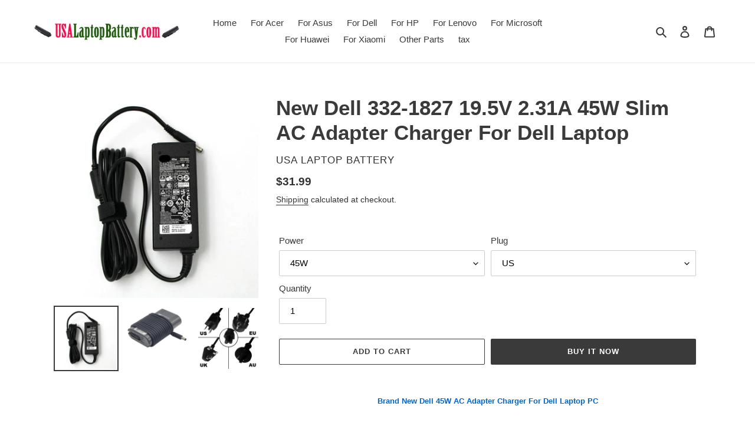

--- FILE ---
content_type: text/html; charset=utf-8
request_url: https://www.usalaptopbattery.com/products/new-dell-332-1827-19-5v-2-31a-45w-slim-ac-adapter-charger-for-dell-laptop
body_size: 23845
content:
<!doctype html>
<html class="no-js" lang="en">
<head>
  <meta charset="utf-8">
  <meta http-equiv="X-UA-Compatible" content="IE=edge,chrome=1">
  <meta name="viewport" content="width=device-width,initial-scale=1">
  <meta name="theme-color" content="#3a3a3a">

  <link rel="preconnect" href="https://cdn.shopify.com" crossorigin>
  <link rel="preconnect" href="https://fonts.shopifycdn.com" crossorigin>
  <link rel="preconnect" href="https://monorail-edge.shopifysvc.com"><link rel="preload" href="//www.usalaptopbattery.com/cdn/shop/t/1/assets/theme.css?v=136619971045174987231614678407" as="style">
  <link rel="preload" as="font" href="" type="font/woff2" crossorigin>
  <link rel="preload" as="font" href="" type="font/woff2" crossorigin>
  <link rel="preload" as="font" href="" type="font/woff2" crossorigin>
  <link rel="preload" href="//www.usalaptopbattery.com/cdn/shop/t/1/assets/theme.js?v=140869348110754777901614678407" as="script">
  <link rel="preload" href="//www.usalaptopbattery.com/cdn/shop/t/1/assets/lazysizes.js?v=63098554868324070131614678406" as="script"><link rel="canonical" href="https://www.usalaptopbattery.com/products/new-dell-332-1827-19-5v-2-31a-45w-slim-ac-adapter-charger-for-dell-laptop"><link rel="shortcut icon" href="//www.usalaptopbattery.com/cdn/shop/files/battery-charging_2x_246a5e3d-9f6b-4732-92cf-222a0f052bc3_32x32.png?v=1614865262" type="image/png"><title>Dell 332-1827 45W AC Adapter Power Charger For Dell Laptop
&ndash; USA Laptop Battery</title><meta name="description" content="Buy the 332-1827 19.5V 2.31A 45W AC Adapter for Dell Laptop at USALaptopBattery.com. 12 months warranty."><!-- /snippets/social-meta-tags.liquid -->


<meta property="og:site_name" content="USA Laptop Battery">
<meta property="og:url" content="https://www.usalaptopbattery.com/products/new-dell-332-1827-19-5v-2-31a-45w-slim-ac-adapter-charger-for-dell-laptop">
<meta property="og:title" content="Dell 332-1827 45W AC Adapter Power Charger For Dell Laptop">
<meta property="og:type" content="product">
<meta property="og:description" content="Buy the 332-1827 19.5V 2.31A 45W AC Adapter for Dell Laptop at USALaptopBattery.com. 12 months warranty."><meta property="og:image" content="http://www.usalaptopbattery.com/cdn/shop/products/45W-4_96c6bc0f-bfa8-4bfd-b74f-5c9cb094decb.jpg?v=1617941613">
  <meta property="og:image:secure_url" content="https://www.usalaptopbattery.com/cdn/shop/products/45W-4_96c6bc0f-bfa8-4bfd-b74f-5c9cb094decb.jpg?v=1617941613">
  <meta property="og:image:width" content="800">
  <meta property="og:image:height" content="800">
  <meta property="og:price:amount" content="31.99">
  <meta property="og:price:currency" content="USD">



<meta name="twitter:card" content="summary_large_image">
<meta name="twitter:title" content="Dell 332-1827 45W AC Adapter Power Charger For Dell Laptop">
<meta name="twitter:description" content="Buy the 332-1827 19.5V 2.31A 45W AC Adapter for Dell Laptop at USALaptopBattery.com. 12 months warranty.">

  
<style data-shopify>
:root {
    --color-text: #3a3a3a;
    --color-text-rgb: 58, 58, 58;
    --color-body-text: #333232;
    --color-sale-text: #EA0606;
    --color-small-button-text-border: #3a3a3a;
    --color-text-field: #ffffff;
    --color-text-field-text: #000000;
    --color-text-field-text-rgb: 0, 0, 0;

    --color-btn-primary: #3a3a3a;
    --color-btn-primary-darker: #212121;
    --color-btn-primary-text: #ffffff;

    --color-blankstate: rgba(51, 50, 50, 0.35);
    --color-blankstate-border: rgba(51, 50, 50, 0.2);
    --color-blankstate-background: rgba(51, 50, 50, 0.1);

    --color-text-focus:#606060;
    --color-overlay-text-focus:#e6e6e6;
    --color-btn-primary-focus:#606060;
    --color-btn-social-focus:#d2d2d2;
    --color-small-button-text-border-focus:#606060;
    --predictive-search-focus:#f2f2f2;

    --color-body: #ffffff;
    --color-bg: #ffffff;
    --color-bg-rgb: 255, 255, 255;
    --color-bg-alt: rgba(51, 50, 50, 0.05);
    --color-bg-currency-selector: rgba(51, 50, 50, 0.2);

    --color-overlay-title-text: #ffffff;
    --color-image-overlay: #685858;
    --color-image-overlay-rgb: 104, 88, 88;--opacity-image-overlay: 0.4;--hover-overlay-opacity: 0.8;

    --color-border: #ebebeb;
    --color-border-form: #cccccc;
    --color-border-form-darker: #b3b3b3;

    --svg-select-icon: url(//www.usalaptopbattery.com/cdn/shop/t/1/assets/ico-select.svg?v=29003672709104678581614678423);
    --slick-img-url: url(//www.usalaptopbattery.com/cdn/shop/t/1/assets/ajax-loader.gif?v=41356863302472015721614678403);

    --font-weight-body--bold: 700;
    --font-weight-body--bolder: 700;

    --font-stack-header: Helvetica, Arial, sans-serif;
    --font-style-header: normal;
    --font-weight-header: 700;

    --font-stack-body: Helvetica, Arial, sans-serif;
    --font-style-body: normal;
    --font-weight-body: 400;

    --font-size-header: 26;

    --font-size-base: 15;

    --font-h1-desktop: 35;
    --font-h1-mobile: 32;
    --font-h2-desktop: 20;
    --font-h2-mobile: 18;
    --font-h3-mobile: 20;
    --font-h4-desktop: 17;
    --font-h4-mobile: 15;
    --font-h5-desktop: 15;
    --font-h5-mobile: 13;
    --font-h6-desktop: 14;
    --font-h6-mobile: 12;

    --font-mega-title-large-desktop: 65;

    --font-rich-text-large: 17;
    --font-rich-text-small: 13;

    
--color-video-bg: #f2f2f2;

    
    --global-color-image-loader-primary: rgba(58, 58, 58, 0.06);
    --global-color-image-loader-secondary: rgba(58, 58, 58, 0.12);
  }
</style>


  <style>*,::after,::before{box-sizing:border-box}body{margin:0}body,html{background-color:var(--color-body)}body,button{font-size:calc(var(--font-size-base) * 1px);font-family:var(--font-stack-body);font-style:var(--font-style-body);font-weight:var(--font-weight-body);color:var(--color-text);line-height:1.5}body,button{-webkit-font-smoothing:antialiased;-webkit-text-size-adjust:100%}.border-bottom{border-bottom:1px solid var(--color-border)}.btn--link{background-color:transparent;border:0;margin:0;color:var(--color-text);text-align:left}.text-right{text-align:right}.icon{display:inline-block;width:20px;height:20px;vertical-align:middle;fill:currentColor}.icon__fallback-text,.visually-hidden{position:absolute!important;overflow:hidden;clip:rect(0 0 0 0);height:1px;width:1px;margin:-1px;padding:0;border:0}svg.icon:not(.icon--full-color) circle,svg.icon:not(.icon--full-color) ellipse,svg.icon:not(.icon--full-color) g,svg.icon:not(.icon--full-color) line,svg.icon:not(.icon--full-color) path,svg.icon:not(.icon--full-color) polygon,svg.icon:not(.icon--full-color) polyline,svg.icon:not(.icon--full-color) rect,symbol.icon:not(.icon--full-color) circle,symbol.icon:not(.icon--full-color) ellipse,symbol.icon:not(.icon--full-color) g,symbol.icon:not(.icon--full-color) line,symbol.icon:not(.icon--full-color) path,symbol.icon:not(.icon--full-color) polygon,symbol.icon:not(.icon--full-color) polyline,symbol.icon:not(.icon--full-color) rect{fill:inherit;stroke:inherit}li{list-style:none}.list--inline{padding:0;margin:0}.list--inline>li{display:inline-block;margin-bottom:0;vertical-align:middle}a{color:var(--color-text);text-decoration:none}.h1,.h2,h1,h2{margin:0 0 17.5px;font-family:var(--font-stack-header);font-style:var(--font-style-header);font-weight:var(--font-weight-header);line-height:1.2;overflow-wrap:break-word;word-wrap:break-word}.h1 a,.h2 a,h1 a,h2 a{color:inherit;text-decoration:none;font-weight:inherit}.h1,h1{font-size:calc(((var(--font-h1-desktop))/ (var(--font-size-base))) * 1em);text-transform:none;letter-spacing:0}@media only screen and (max-width:749px){.h1,h1{font-size:calc(((var(--font-h1-mobile))/ (var(--font-size-base))) * 1em)}}.h2,h2{font-size:calc(((var(--font-h2-desktop))/ (var(--font-size-base))) * 1em);text-transform:uppercase;letter-spacing:.1em}@media only screen and (max-width:749px){.h2,h2{font-size:calc(((var(--font-h2-mobile))/ (var(--font-size-base))) * 1em)}}p{color:var(--color-body-text);margin:0 0 19.44444px}@media only screen and (max-width:749px){p{font-size:calc(((var(--font-size-base) - 1)/ (var(--font-size-base))) * 1em)}}p:last-child{margin-bottom:0}@media only screen and (max-width:749px){.small--hide{display:none!important}}.grid{list-style:none;margin:0;padding:0;margin-left:-30px}.grid::after{content:'';display:table;clear:both}@media only screen and (max-width:749px){.grid{margin-left:-22px}}.grid::after{content:'';display:table;clear:both}.grid--no-gutters{margin-left:0}.grid--no-gutters .grid__item{padding-left:0}.grid--table{display:table;table-layout:fixed;width:100%}.grid--table>.grid__item{float:none;display:table-cell;vertical-align:middle}.grid__item{float:left;padding-left:30px;width:100%}@media only screen and (max-width:749px){.grid__item{padding-left:22px}}.grid__item[class*="--push"]{position:relative}@media only screen and (min-width:750px){.medium-up--one-quarter{width:25%}.medium-up--push-one-third{width:33.33%}.medium-up--one-half{width:50%}.medium-up--push-one-third{left:33.33%;position:relative}}.site-header{position:relative;background-color:var(--color-body)}@media only screen and (max-width:749px){.site-header{border-bottom:1px solid var(--color-border)}}@media only screen and (min-width:750px){.site-header{padding:0 55px}.site-header.logo--center{padding-top:30px}}.site-header__logo{margin:15px 0}.logo-align--center .site-header__logo{text-align:center;margin:0 auto}@media only screen and (max-width:749px){.logo-align--center .site-header__logo{text-align:left;margin:15px 0}}@media only screen and (max-width:749px){.site-header__logo{padding-left:22px;text-align:left}.site-header__logo img{margin:0}}.site-header__logo-link{display:inline-block;word-break:break-word}@media only screen and (min-width:750px){.logo-align--center .site-header__logo-link{margin:0 auto}}.site-header__logo-image{display:block}@media only screen and (min-width:750px){.site-header__logo-image{margin:0 auto}}.site-header__logo-image img{width:100%}.site-header__logo-image--centered img{margin:0 auto}.site-header__logo img{display:block}.site-header__icons{position:relative;white-space:nowrap}@media only screen and (max-width:749px){.site-header__icons{width:auto;padding-right:13px}.site-header__icons .btn--link,.site-header__icons .site-header__cart{font-size:calc(((var(--font-size-base))/ (var(--font-size-base))) * 1em)}}.site-header__icons-wrapper{position:relative;display:-webkit-flex;display:-ms-flexbox;display:flex;width:100%;-ms-flex-align:center;-webkit-align-items:center;-moz-align-items:center;-ms-align-items:center;-o-align-items:center;align-items:center;-webkit-justify-content:flex-end;-ms-justify-content:flex-end;justify-content:flex-end}.site-header__account,.site-header__cart,.site-header__search{position:relative}.site-header__search.site-header__icon{display:none}@media only screen and (min-width:1400px){.site-header__search.site-header__icon{display:block}}.site-header__search-toggle{display:block}@media only screen and (min-width:750px){.site-header__account,.site-header__cart{padding:10px 11px}}.site-header__cart-title,.site-header__search-title{position:absolute!important;overflow:hidden;clip:rect(0 0 0 0);height:1px;width:1px;margin:-1px;padding:0;border:0;display:block;vertical-align:middle}.site-header__cart-title{margin-right:3px}.site-header__cart-count{display:flex;align-items:center;justify-content:center;position:absolute;right:.4rem;top:.2rem;font-weight:700;background-color:var(--color-btn-primary);color:var(--color-btn-primary-text);border-radius:50%;min-width:1em;height:1em}.site-header__cart-count span{font-family:HelveticaNeue,"Helvetica Neue",Helvetica,Arial,sans-serif;font-size:calc(11em / 16);line-height:1}@media only screen and (max-width:749px){.site-header__cart-count{top:calc(7em / 16);right:0;border-radius:50%;min-width:calc(19em / 16);height:calc(19em / 16)}}@media only screen and (max-width:749px){.site-header__cart-count span{padding:.25em calc(6em / 16);font-size:12px}}.site-header__menu{display:none}@media only screen and (max-width:749px){.site-header__icon{display:inline-block;vertical-align:middle;padding:10px 11px;margin:0}}@media only screen and (min-width:750px){.site-header__icon .icon-search{margin-right:3px}}.announcement-bar{z-index:10;position:relative;text-align:center;border-bottom:1px solid transparent;padding:2px}.announcement-bar__link{display:block}.announcement-bar__message{display:block;padding:11px 22px;font-size:calc(((16)/ (var(--font-size-base))) * 1em);font-weight:var(--font-weight-header)}@media only screen and (min-width:750px){.announcement-bar__message{padding-left:55px;padding-right:55px}}.site-nav{position:relative;padding:0;text-align:center;margin:25px 0}.site-nav a{padding:3px 10px}.site-nav__link{display:block;white-space:nowrap}.site-nav--centered .site-nav__link{padding-top:0}.site-nav__link .icon-chevron-down{width:calc(8em / 16);height:calc(8em / 16);margin-left:.5rem}.site-nav__label{border-bottom:1px solid transparent}.site-nav__link--active .site-nav__label{border-bottom-color:var(--color-text)}.site-nav__link--button{border:none;background-color:transparent;padding:3px 10px}.site-header__mobile-nav{z-index:11;position:relative;background-color:var(--color-body)}@media only screen and (max-width:749px){.site-header__mobile-nav{display:-webkit-flex;display:-ms-flexbox;display:flex;width:100%;-ms-flex-align:center;-webkit-align-items:center;-moz-align-items:center;-ms-align-items:center;-o-align-items:center;align-items:center}}.mobile-nav--open .icon-close{display:none}.main-content{opacity:0}.main-content .shopify-section{display:none}.main-content .shopify-section:first-child{display:inherit}.critical-hidden{display:none}</style>

  <script>
    window.performance.mark('debut:theme_stylesheet_loaded.start');

    function onLoadStylesheet() {
      performance.mark('debut:theme_stylesheet_loaded.end');
      performance.measure('debut:theme_stylesheet_loaded', 'debut:theme_stylesheet_loaded.start', 'debut:theme_stylesheet_loaded.end');

      var url = "//www.usalaptopbattery.com/cdn/shop/t/1/assets/theme.css?v=136619971045174987231614678407";
      var link = document.querySelector('link[href="' + url + '"]');
      link.loaded = true;
      link.dispatchEvent(new Event('load'));
    }
  </script>

  <link rel="stylesheet" href="//www.usalaptopbattery.com/cdn/shop/t/1/assets/theme.css?v=136619971045174987231614678407" type="text/css" media="print" onload="this.media='all';onLoadStylesheet()">

  <style>
    
    
    
    
    
    
  </style>

  <script>
    var theme = {
      breakpoints: {
        medium: 750,
        large: 990,
        widescreen: 1400
      },
      strings: {
        addToCart: "Add to cart",
        soldOut: "Sold out",
        unavailable: "Unavailable",
        regularPrice: "Regular price",
        salePrice: "Sale price",
        sale: "Sale",
        fromLowestPrice: "from [price]",
        vendor: "Vendor",
        showMore: "Show More",
        showLess: "Show Less",
        searchFor: "Search for",
        addressError: "Error looking up that address",
        addressNoResults: "No results for that address",
        addressQueryLimit: "You have exceeded the Google API usage limit. Consider upgrading to a \u003ca href=\"https:\/\/developers.google.com\/maps\/premium\/usage-limits\"\u003ePremium Plan\u003c\/a\u003e.",
        authError: "There was a problem authenticating your Google Maps account.",
        newWindow: "Opens in a new window.",
        external: "Opens external website.",
        newWindowExternal: "Opens external website in a new window.",
        removeLabel: "Remove [product]",
        update: "Update",
        quantity: "Quantity",
        discountedTotal: "Discounted total",
        regularTotal: "Regular total",
        priceColumn: "See Price column for discount details.",
        quantityMinimumMessage: "Quantity must be 1 or more",
        cartError: "There was an error while updating your cart. Please try again.",
        removedItemMessage: "Removed \u003cspan class=\"cart__removed-product-details\"\u003e([quantity]) [link]\u003c\/span\u003e from your cart.",
        unitPrice: "Unit price",
        unitPriceSeparator: "per",
        oneCartCount: "1 item",
        otherCartCount: "[count] items",
        quantityLabel: "Quantity: [count]",
        products: "Products",
        loading: "Loading",
        number_of_results: "[result_number] of [results_count]",
        number_of_results_found: "[results_count] results found",
        one_result_found: "1 result found"
      },
      moneyFormat: "${{amount}}",
      moneyFormatWithCurrency: "${{amount}} USD",
      settings: {
        predictiveSearchEnabled: true,
        predictiveSearchShowPrice: true,
        predictiveSearchShowVendor: false
      },
      stylesheet: "//www.usalaptopbattery.com/cdn/shop/t/1/assets/theme.css?v=136619971045174987231614678407"
    }

    document.documentElement.className = document.documentElement.className.replace('no-js', 'js');
  </script><script src="//www.usalaptopbattery.com/cdn/shop/t/1/assets/theme.js?v=140869348110754777901614678407" defer="defer"></script>
  <script src="//www.usalaptopbattery.com/cdn/shop/t/1/assets/lazysizes.js?v=63098554868324070131614678406" async="async"></script>

  <script type="text/javascript">
    if (window.MSInputMethodContext && document.documentMode) {
      var scripts = document.getElementsByTagName('script')[0];
      var polyfill = document.createElement("script");
      polyfill.defer = true;
      polyfill.src = "//www.usalaptopbattery.com/cdn/shop/t/1/assets/ie11CustomProperties.min.js?v=146208399201472936201614678405";

      scripts.parentNode.insertBefore(polyfill, scripts);
    }
  </script>

  <script>window.performance && window.performance.mark && window.performance.mark('shopify.content_for_header.start');</script><meta name="google-site-verification" content="EwduFoffwavMCJOC1Li19CV7IV0hAc0KlMGaHfGszXs">
<meta id="shopify-digital-wallet" name="shopify-digital-wallet" content="/55027433668/digital_wallets/dialog">
<meta name="shopify-checkout-api-token" content="643b5fe5cfde8b46620286b6c6faafc9">
<meta id="in-context-paypal-metadata" data-shop-id="55027433668" data-venmo-supported="false" data-environment="production" data-locale="en_US" data-paypal-v4="true" data-currency="USD">
<link rel="alternate" type="application/json+oembed" href="https://www.usalaptopbattery.com/products/new-dell-332-1827-19-5v-2-31a-45w-slim-ac-adapter-charger-for-dell-laptop.oembed">
<script async="async" src="/checkouts/internal/preloads.js?locale=en-US"></script>
<script id="shopify-features" type="application/json">{"accessToken":"643b5fe5cfde8b46620286b6c6faafc9","betas":["rich-media-storefront-analytics"],"domain":"www.usalaptopbattery.com","predictiveSearch":true,"shopId":55027433668,"locale":"en"}</script>
<script>var Shopify = Shopify || {};
Shopify.shop = "usa-laptop-battery.myshopify.com";
Shopify.locale = "en";
Shopify.currency = {"active":"USD","rate":"1.0"};
Shopify.country = "US";
Shopify.theme = {"name":"Debut","id":120338841796,"schema_name":"Debut","schema_version":"17.9.3","theme_store_id":796,"role":"main"};
Shopify.theme.handle = "null";
Shopify.theme.style = {"id":null,"handle":null};
Shopify.cdnHost = "www.usalaptopbattery.com/cdn";
Shopify.routes = Shopify.routes || {};
Shopify.routes.root = "/";</script>
<script type="module">!function(o){(o.Shopify=o.Shopify||{}).modules=!0}(window);</script>
<script>!function(o){function n(){var o=[];function n(){o.push(Array.prototype.slice.apply(arguments))}return n.q=o,n}var t=o.Shopify=o.Shopify||{};t.loadFeatures=n(),t.autoloadFeatures=n()}(window);</script>
<script id="shop-js-analytics" type="application/json">{"pageType":"product"}</script>
<script defer="defer" async type="module" src="//www.usalaptopbattery.com/cdn/shopifycloud/shop-js/modules/v2/client.init-shop-cart-sync_C5BV16lS.en.esm.js"></script>
<script defer="defer" async type="module" src="//www.usalaptopbattery.com/cdn/shopifycloud/shop-js/modules/v2/chunk.common_CygWptCX.esm.js"></script>
<script type="module">
  await import("//www.usalaptopbattery.com/cdn/shopifycloud/shop-js/modules/v2/client.init-shop-cart-sync_C5BV16lS.en.esm.js");
await import("//www.usalaptopbattery.com/cdn/shopifycloud/shop-js/modules/v2/chunk.common_CygWptCX.esm.js");

  window.Shopify.SignInWithShop?.initShopCartSync?.({"fedCMEnabled":true,"windoidEnabled":true});

</script>
<script id="__st">var __st={"a":55027433668,"offset":28800,"reqid":"c79d1d85-e468-4c88-9ca2-0e289172b259-1768700083","pageurl":"www.usalaptopbattery.com\/products\/new-dell-332-1827-19-5v-2-31a-45w-slim-ac-adapter-charger-for-dell-laptop","u":"1fb91f1aa83d","p":"product","rtyp":"product","rid":6594524381380};</script>
<script>window.ShopifyPaypalV4VisibilityTracking = true;</script>
<script id="captcha-bootstrap">!function(){'use strict';const t='contact',e='account',n='new_comment',o=[[t,t],['blogs',n],['comments',n],[t,'customer']],c=[[e,'customer_login'],[e,'guest_login'],[e,'recover_customer_password'],[e,'create_customer']],r=t=>t.map((([t,e])=>`form[action*='/${t}']:not([data-nocaptcha='true']) input[name='form_type'][value='${e}']`)).join(','),a=t=>()=>t?[...document.querySelectorAll(t)].map((t=>t.form)):[];function s(){const t=[...o],e=r(t);return a(e)}const i='password',u='form_key',d=['recaptcha-v3-token','g-recaptcha-response','h-captcha-response',i],f=()=>{try{return window.sessionStorage}catch{return}},m='__shopify_v',_=t=>t.elements[u];function p(t,e,n=!1){try{const o=window.sessionStorage,c=JSON.parse(o.getItem(e)),{data:r}=function(t){const{data:e,action:n}=t;return t[m]||n?{data:e,action:n}:{data:t,action:n}}(c);for(const[e,n]of Object.entries(r))t.elements[e]&&(t.elements[e].value=n);n&&o.removeItem(e)}catch(o){console.error('form repopulation failed',{error:o})}}const l='form_type',E='cptcha';function T(t){t.dataset[E]=!0}const w=window,h=w.document,L='Shopify',v='ce_forms',y='captcha';let A=!1;((t,e)=>{const n=(g='f06e6c50-85a8-45c8-87d0-21a2b65856fe',I='https://cdn.shopify.com/shopifycloud/storefront-forms-hcaptcha/ce_storefront_forms_captcha_hcaptcha.v1.5.2.iife.js',D={infoText:'Protected by hCaptcha',privacyText:'Privacy',termsText:'Terms'},(t,e,n)=>{const o=w[L][v],c=o.bindForm;if(c)return c(t,g,e,D).then(n);var r;o.q.push([[t,g,e,D],n]),r=I,A||(h.body.append(Object.assign(h.createElement('script'),{id:'captcha-provider',async:!0,src:r})),A=!0)});var g,I,D;w[L]=w[L]||{},w[L][v]=w[L][v]||{},w[L][v].q=[],w[L][y]=w[L][y]||{},w[L][y].protect=function(t,e){n(t,void 0,e),T(t)},Object.freeze(w[L][y]),function(t,e,n,w,h,L){const[v,y,A,g]=function(t,e,n){const i=e?o:[],u=t?c:[],d=[...i,...u],f=r(d),m=r(i),_=r(d.filter((([t,e])=>n.includes(e))));return[a(f),a(m),a(_),s()]}(w,h,L),I=t=>{const e=t.target;return e instanceof HTMLFormElement?e:e&&e.form},D=t=>v().includes(t);t.addEventListener('submit',(t=>{const e=I(t);if(!e)return;const n=D(e)&&!e.dataset.hcaptchaBound&&!e.dataset.recaptchaBound,o=_(e),c=g().includes(e)&&(!o||!o.value);(n||c)&&t.preventDefault(),c&&!n&&(function(t){try{if(!f())return;!function(t){const e=f();if(!e)return;const n=_(t);if(!n)return;const o=n.value;o&&e.removeItem(o)}(t);const e=Array.from(Array(32),(()=>Math.random().toString(36)[2])).join('');!function(t,e){_(t)||t.append(Object.assign(document.createElement('input'),{type:'hidden',name:u})),t.elements[u].value=e}(t,e),function(t,e){const n=f();if(!n)return;const o=[...t.querySelectorAll(`input[type='${i}']`)].map((({name:t})=>t)),c=[...d,...o],r={};for(const[a,s]of new FormData(t).entries())c.includes(a)||(r[a]=s);n.setItem(e,JSON.stringify({[m]:1,action:t.action,data:r}))}(t,e)}catch(e){console.error('failed to persist form',e)}}(e),e.submit())}));const S=(t,e)=>{t&&!t.dataset[E]&&(n(t,e.some((e=>e===t))),T(t))};for(const o of['focusin','change'])t.addEventListener(o,(t=>{const e=I(t);D(e)&&S(e,y())}));const B=e.get('form_key'),M=e.get(l),P=B&&M;t.addEventListener('DOMContentLoaded',(()=>{const t=y();if(P)for(const e of t)e.elements[l].value===M&&p(e,B);[...new Set([...A(),...v().filter((t=>'true'===t.dataset.shopifyCaptcha))])].forEach((e=>S(e,t)))}))}(h,new URLSearchParams(w.location.search),n,t,e,['guest_login'])})(!0,!0)}();</script>
<script integrity="sha256-4kQ18oKyAcykRKYeNunJcIwy7WH5gtpwJnB7kiuLZ1E=" data-source-attribution="shopify.loadfeatures" defer="defer" src="//www.usalaptopbattery.com/cdn/shopifycloud/storefront/assets/storefront/load_feature-a0a9edcb.js" crossorigin="anonymous"></script>
<script data-source-attribution="shopify.dynamic_checkout.dynamic.init">var Shopify=Shopify||{};Shopify.PaymentButton=Shopify.PaymentButton||{isStorefrontPortableWallets:!0,init:function(){window.Shopify.PaymentButton.init=function(){};var t=document.createElement("script");t.src="https://www.usalaptopbattery.com/cdn/shopifycloud/portable-wallets/latest/portable-wallets.en.js",t.type="module",document.head.appendChild(t)}};
</script>
<script data-source-attribution="shopify.dynamic_checkout.buyer_consent">
  function portableWalletsHideBuyerConsent(e){var t=document.getElementById("shopify-buyer-consent"),n=document.getElementById("shopify-subscription-policy-button");t&&n&&(t.classList.add("hidden"),t.setAttribute("aria-hidden","true"),n.removeEventListener("click",e))}function portableWalletsShowBuyerConsent(e){var t=document.getElementById("shopify-buyer-consent"),n=document.getElementById("shopify-subscription-policy-button");t&&n&&(t.classList.remove("hidden"),t.removeAttribute("aria-hidden"),n.addEventListener("click",e))}window.Shopify?.PaymentButton&&(window.Shopify.PaymentButton.hideBuyerConsent=portableWalletsHideBuyerConsent,window.Shopify.PaymentButton.showBuyerConsent=portableWalletsShowBuyerConsent);
</script>
<script>
  function portableWalletsCleanup(e){e&&e.src&&console.error("Failed to load portable wallets script "+e.src);var t=document.querySelectorAll("shopify-accelerated-checkout .shopify-payment-button__skeleton, shopify-accelerated-checkout-cart .wallet-cart-button__skeleton"),e=document.getElementById("shopify-buyer-consent");for(let e=0;e<t.length;e++)t[e].remove();e&&e.remove()}function portableWalletsNotLoadedAsModule(e){e instanceof ErrorEvent&&"string"==typeof e.message&&e.message.includes("import.meta")&&"string"==typeof e.filename&&e.filename.includes("portable-wallets")&&(window.removeEventListener("error",portableWalletsNotLoadedAsModule),window.Shopify.PaymentButton.failedToLoad=e,"loading"===document.readyState?document.addEventListener("DOMContentLoaded",window.Shopify.PaymentButton.init):window.Shopify.PaymentButton.init())}window.addEventListener("error",portableWalletsNotLoadedAsModule);
</script>

<script type="module" src="https://www.usalaptopbattery.com/cdn/shopifycloud/portable-wallets/latest/portable-wallets.en.js" onError="portableWalletsCleanup(this)" crossorigin="anonymous"></script>
<script nomodule>
  document.addEventListener("DOMContentLoaded", portableWalletsCleanup);
</script>

<script id='scb4127' type='text/javascript' async='' src='https://www.usalaptopbattery.com/cdn/shopifycloud/privacy-banner/storefront-banner.js'></script><link id="shopify-accelerated-checkout-styles" rel="stylesheet" media="screen" href="https://www.usalaptopbattery.com/cdn/shopifycloud/portable-wallets/latest/accelerated-checkout-backwards-compat.css" crossorigin="anonymous">
<style id="shopify-accelerated-checkout-cart">
        #shopify-buyer-consent {
  margin-top: 1em;
  display: inline-block;
  width: 100%;
}

#shopify-buyer-consent.hidden {
  display: none;
}

#shopify-subscription-policy-button {
  background: none;
  border: none;
  padding: 0;
  text-decoration: underline;
  font-size: inherit;
  cursor: pointer;
}

#shopify-subscription-policy-button::before {
  box-shadow: none;
}

      </style>

<script>window.performance && window.performance.mark && window.performance.mark('shopify.content_for_header.end');</script>
<link href="https://monorail-edge.shopifysvc.com" rel="dns-prefetch">
<script>(function(){if ("sendBeacon" in navigator && "performance" in window) {try {var session_token_from_headers = performance.getEntriesByType('navigation')[0].serverTiming.find(x => x.name == '_s').description;} catch {var session_token_from_headers = undefined;}var session_cookie_matches = document.cookie.match(/_shopify_s=([^;]*)/);var session_token_from_cookie = session_cookie_matches && session_cookie_matches.length === 2 ? session_cookie_matches[1] : "";var session_token = session_token_from_headers || session_token_from_cookie || "";function handle_abandonment_event(e) {var entries = performance.getEntries().filter(function(entry) {return /monorail-edge.shopifysvc.com/.test(entry.name);});if (!window.abandonment_tracked && entries.length === 0) {window.abandonment_tracked = true;var currentMs = Date.now();var navigation_start = performance.timing.navigationStart;var payload = {shop_id: 55027433668,url: window.location.href,navigation_start,duration: currentMs - navigation_start,session_token,page_type: "product"};window.navigator.sendBeacon("https://monorail-edge.shopifysvc.com/v1/produce", JSON.stringify({schema_id: "online_store_buyer_site_abandonment/1.1",payload: payload,metadata: {event_created_at_ms: currentMs,event_sent_at_ms: currentMs}}));}}window.addEventListener('pagehide', handle_abandonment_event);}}());</script>
<script id="web-pixels-manager-setup">(function e(e,d,r,n,o){if(void 0===o&&(o={}),!Boolean(null===(a=null===(i=window.Shopify)||void 0===i?void 0:i.analytics)||void 0===a?void 0:a.replayQueue)){var i,a;window.Shopify=window.Shopify||{};var t=window.Shopify;t.analytics=t.analytics||{};var s=t.analytics;s.replayQueue=[],s.publish=function(e,d,r){return s.replayQueue.push([e,d,r]),!0};try{self.performance.mark("wpm:start")}catch(e){}var l=function(){var e={modern:/Edge?\/(1{2}[4-9]|1[2-9]\d|[2-9]\d{2}|\d{4,})\.\d+(\.\d+|)|Firefox\/(1{2}[4-9]|1[2-9]\d|[2-9]\d{2}|\d{4,})\.\d+(\.\d+|)|Chrom(ium|e)\/(9{2}|\d{3,})\.\d+(\.\d+|)|(Maci|X1{2}).+ Version\/(15\.\d+|(1[6-9]|[2-9]\d|\d{3,})\.\d+)([,.]\d+|)( \(\w+\)|)( Mobile\/\w+|) Safari\/|Chrome.+OPR\/(9{2}|\d{3,})\.\d+\.\d+|(CPU[ +]OS|iPhone[ +]OS|CPU[ +]iPhone|CPU IPhone OS|CPU iPad OS)[ +]+(15[._]\d+|(1[6-9]|[2-9]\d|\d{3,})[._]\d+)([._]\d+|)|Android:?[ /-](13[3-9]|1[4-9]\d|[2-9]\d{2}|\d{4,})(\.\d+|)(\.\d+|)|Android.+Firefox\/(13[5-9]|1[4-9]\d|[2-9]\d{2}|\d{4,})\.\d+(\.\d+|)|Android.+Chrom(ium|e)\/(13[3-9]|1[4-9]\d|[2-9]\d{2}|\d{4,})\.\d+(\.\d+|)|SamsungBrowser\/([2-9]\d|\d{3,})\.\d+/,legacy:/Edge?\/(1[6-9]|[2-9]\d|\d{3,})\.\d+(\.\d+|)|Firefox\/(5[4-9]|[6-9]\d|\d{3,})\.\d+(\.\d+|)|Chrom(ium|e)\/(5[1-9]|[6-9]\d|\d{3,})\.\d+(\.\d+|)([\d.]+$|.*Safari\/(?![\d.]+ Edge\/[\d.]+$))|(Maci|X1{2}).+ Version\/(10\.\d+|(1[1-9]|[2-9]\d|\d{3,})\.\d+)([,.]\d+|)( \(\w+\)|)( Mobile\/\w+|) Safari\/|Chrome.+OPR\/(3[89]|[4-9]\d|\d{3,})\.\d+\.\d+|(CPU[ +]OS|iPhone[ +]OS|CPU[ +]iPhone|CPU IPhone OS|CPU iPad OS)[ +]+(10[._]\d+|(1[1-9]|[2-9]\d|\d{3,})[._]\d+)([._]\d+|)|Android:?[ /-](13[3-9]|1[4-9]\d|[2-9]\d{2}|\d{4,})(\.\d+|)(\.\d+|)|Mobile Safari.+OPR\/([89]\d|\d{3,})\.\d+\.\d+|Android.+Firefox\/(13[5-9]|1[4-9]\d|[2-9]\d{2}|\d{4,})\.\d+(\.\d+|)|Android.+Chrom(ium|e)\/(13[3-9]|1[4-9]\d|[2-9]\d{2}|\d{4,})\.\d+(\.\d+|)|Android.+(UC? ?Browser|UCWEB|U3)[ /]?(15\.([5-9]|\d{2,})|(1[6-9]|[2-9]\d|\d{3,})\.\d+)\.\d+|SamsungBrowser\/(5\.\d+|([6-9]|\d{2,})\.\d+)|Android.+MQ{2}Browser\/(14(\.(9|\d{2,})|)|(1[5-9]|[2-9]\d|\d{3,})(\.\d+|))(\.\d+|)|K[Aa][Ii]OS\/(3\.\d+|([4-9]|\d{2,})\.\d+)(\.\d+|)/},d=e.modern,r=e.legacy,n=navigator.userAgent;return n.match(d)?"modern":n.match(r)?"legacy":"unknown"}(),u="modern"===l?"modern":"legacy",c=(null!=n?n:{modern:"",legacy:""})[u],f=function(e){return[e.baseUrl,"/wpm","/b",e.hashVersion,"modern"===e.buildTarget?"m":"l",".js"].join("")}({baseUrl:d,hashVersion:r,buildTarget:u}),m=function(e){var d=e.version,r=e.bundleTarget,n=e.surface,o=e.pageUrl,i=e.monorailEndpoint;return{emit:function(e){var a=e.status,t=e.errorMsg,s=(new Date).getTime(),l=JSON.stringify({metadata:{event_sent_at_ms:s},events:[{schema_id:"web_pixels_manager_load/3.1",payload:{version:d,bundle_target:r,page_url:o,status:a,surface:n,error_msg:t},metadata:{event_created_at_ms:s}}]});if(!i)return console&&console.warn&&console.warn("[Web Pixels Manager] No Monorail endpoint provided, skipping logging."),!1;try{return self.navigator.sendBeacon.bind(self.navigator)(i,l)}catch(e){}var u=new XMLHttpRequest;try{return u.open("POST",i,!0),u.setRequestHeader("Content-Type","text/plain"),u.send(l),!0}catch(e){return console&&console.warn&&console.warn("[Web Pixels Manager] Got an unhandled error while logging to Monorail."),!1}}}}({version:r,bundleTarget:l,surface:e.surface,pageUrl:self.location.href,monorailEndpoint:e.monorailEndpoint});try{o.browserTarget=l,function(e){var d=e.src,r=e.async,n=void 0===r||r,o=e.onload,i=e.onerror,a=e.sri,t=e.scriptDataAttributes,s=void 0===t?{}:t,l=document.createElement("script"),u=document.querySelector("head"),c=document.querySelector("body");if(l.async=n,l.src=d,a&&(l.integrity=a,l.crossOrigin="anonymous"),s)for(var f in s)if(Object.prototype.hasOwnProperty.call(s,f))try{l.dataset[f]=s[f]}catch(e){}if(o&&l.addEventListener("load",o),i&&l.addEventListener("error",i),u)u.appendChild(l);else{if(!c)throw new Error("Did not find a head or body element to append the script");c.appendChild(l)}}({src:f,async:!0,onload:function(){if(!function(){var e,d;return Boolean(null===(d=null===(e=window.Shopify)||void 0===e?void 0:e.analytics)||void 0===d?void 0:d.initialized)}()){var d=window.webPixelsManager.init(e)||void 0;if(d){var r=window.Shopify.analytics;r.replayQueue.forEach((function(e){var r=e[0],n=e[1],o=e[2];d.publishCustomEvent(r,n,o)})),r.replayQueue=[],r.publish=d.publishCustomEvent,r.visitor=d.visitor,r.initialized=!0}}},onerror:function(){return m.emit({status:"failed",errorMsg:"".concat(f," has failed to load")})},sri:function(e){var d=/^sha384-[A-Za-z0-9+/=]+$/;return"string"==typeof e&&d.test(e)}(c)?c:"",scriptDataAttributes:o}),m.emit({status:"loading"})}catch(e){m.emit({status:"failed",errorMsg:(null==e?void 0:e.message)||"Unknown error"})}}})({shopId: 55027433668,storefrontBaseUrl: "https://www.usalaptopbattery.com",extensionsBaseUrl: "https://extensions.shopifycdn.com/cdn/shopifycloud/web-pixels-manager",monorailEndpoint: "https://monorail-edge.shopifysvc.com/unstable/produce_batch",surface: "storefront-renderer",enabledBetaFlags: ["2dca8a86"],webPixelsConfigList: [{"id":"611287236","configuration":"{\"config\":\"{\\\"google_tag_ids\\\":[\\\"AW-975675561\\\",\\\"GT-NMC3BP9\\\"],\\\"target_country\\\":\\\"US\\\",\\\"gtag_events\\\":[{\\\"type\\\":\\\"search\\\",\\\"action_label\\\":[\\\"AW-975675561\\\/A5Z9CJ__iYYbEKnBntED\\\",\\\"AW-975675561\\\"]},{\\\"type\\\":\\\"begin_checkout\\\",\\\"action_label\\\":[\\\"AW-975675561\\\/KSTxCJP_iYYbEKnBntED\\\",\\\"AW-975675561\\\"]},{\\\"type\\\":\\\"view_item\\\",\\\"action_label\\\":[\\\"AW-975675561\\\/-Xf6CJz_iYYbEKnBntED\\\",\\\"MC-LP8WSRZYQ3\\\",\\\"AW-975675561\\\"]},{\\\"type\\\":\\\"purchase\\\",\\\"action_label\\\":[\\\"AW-975675561\\\/TSsrCJD_iYYbEKnBntED\\\",\\\"MC-LP8WSRZYQ3\\\",\\\"AW-975675561\\\"]},{\\\"type\\\":\\\"page_view\\\",\\\"action_label\\\":[\\\"AW-975675561\\\/Ti6kCJn_iYYbEKnBntED\\\",\\\"MC-LP8WSRZYQ3\\\",\\\"AW-975675561\\\"]},{\\\"type\\\":\\\"add_payment_info\\\",\\\"action_label\\\":[\\\"AW-975675561\\\/FhLTCKL_iYYbEKnBntED\\\",\\\"AW-975675561\\\"]},{\\\"type\\\":\\\"add_to_cart\\\",\\\"action_label\\\":[\\\"AW-975675561\\\/Po11CJb_iYYbEKnBntED\\\",\\\"AW-975675561\\\"]}],\\\"enable_monitoring_mode\\\":false}\"}","eventPayloadVersion":"v1","runtimeContext":"OPEN","scriptVersion":"b2a88bafab3e21179ed38636efcd8a93","type":"APP","apiClientId":1780363,"privacyPurposes":[],"dataSharingAdjustments":{"protectedCustomerApprovalScopes":["read_customer_address","read_customer_email","read_customer_name","read_customer_personal_data","read_customer_phone"]}},{"id":"shopify-app-pixel","configuration":"{}","eventPayloadVersion":"v1","runtimeContext":"STRICT","scriptVersion":"0450","apiClientId":"shopify-pixel","type":"APP","privacyPurposes":["ANALYTICS","MARKETING"]},{"id":"shopify-custom-pixel","eventPayloadVersion":"v1","runtimeContext":"LAX","scriptVersion":"0450","apiClientId":"shopify-pixel","type":"CUSTOM","privacyPurposes":["ANALYTICS","MARKETING"]}],isMerchantRequest: false,initData: {"shop":{"name":"USA Laptop Battery","paymentSettings":{"currencyCode":"USD"},"myshopifyDomain":"usa-laptop-battery.myshopify.com","countryCode":"CN","storefrontUrl":"https:\/\/www.usalaptopbattery.com"},"customer":null,"cart":null,"checkout":null,"productVariants":[{"price":{"amount":31.99,"currencyCode":"USD"},"product":{"title":"New Dell 332-1827 19.5V 2.31A 45W Slim AC Adapter Charger For Dell Laptop","vendor":"USA Laptop Battery","id":"6594524381380","untranslatedTitle":"New Dell 332-1827 19.5V 2.31A 45W Slim AC Adapter Charger For Dell Laptop","url":"\/products\/new-dell-332-1827-19-5v-2-31a-45w-slim-ac-adapter-charger-for-dell-laptop","type":"AC Adapter"},"id":"39531865440452","image":{"src":"\/\/www.usalaptopbattery.com\/cdn\/shop\/products\/45W-4_96c6bc0f-bfa8-4bfd-b74f-5c9cb094decb.jpg?v=1617941613"},"sku":null,"title":"45W \/ US","untranslatedTitle":"45W \/ US"},{"price":{"amount":31.99,"currencyCode":"USD"},"product":{"title":"New Dell 332-1827 19.5V 2.31A 45W Slim AC Adapter Charger For Dell Laptop","vendor":"USA Laptop Battery","id":"6594524381380","untranslatedTitle":"New Dell 332-1827 19.5V 2.31A 45W Slim AC Adapter Charger For Dell Laptop","url":"\/products\/new-dell-332-1827-19-5v-2-31a-45w-slim-ac-adapter-charger-for-dell-laptop","type":"AC Adapter"},"id":"39531865473220","image":{"src":"\/\/www.usalaptopbattery.com\/cdn\/shop\/products\/45W-4_96c6bc0f-bfa8-4bfd-b74f-5c9cb094decb.jpg?v=1617941613"},"sku":null,"title":"45W \/ UK","untranslatedTitle":"45W \/ UK"},{"price":{"amount":31.99,"currencyCode":"USD"},"product":{"title":"New Dell 332-1827 19.5V 2.31A 45W Slim AC Adapter Charger For Dell Laptop","vendor":"USA Laptop Battery","id":"6594524381380","untranslatedTitle":"New Dell 332-1827 19.5V 2.31A 45W Slim AC Adapter Charger For Dell Laptop","url":"\/products\/new-dell-332-1827-19-5v-2-31a-45w-slim-ac-adapter-charger-for-dell-laptop","type":"AC Adapter"},"id":"39531865505988","image":{"src":"\/\/www.usalaptopbattery.com\/cdn\/shop\/products\/45W-4_96c6bc0f-bfa8-4bfd-b74f-5c9cb094decb.jpg?v=1617941613"},"sku":null,"title":"45W \/ EU","untranslatedTitle":"45W \/ EU"},{"price":{"amount":31.99,"currencyCode":"USD"},"product":{"title":"New Dell 332-1827 19.5V 2.31A 45W Slim AC Adapter Charger For Dell Laptop","vendor":"USA Laptop Battery","id":"6594524381380","untranslatedTitle":"New Dell 332-1827 19.5V 2.31A 45W Slim AC Adapter Charger For Dell Laptop","url":"\/products\/new-dell-332-1827-19-5v-2-31a-45w-slim-ac-adapter-charger-for-dell-laptop","type":"AC Adapter"},"id":"39531865538756","image":{"src":"\/\/www.usalaptopbattery.com\/cdn\/shop\/products\/45W-4_96c6bc0f-bfa8-4bfd-b74f-5c9cb094decb.jpg?v=1617941613"},"sku":null,"title":"45W \/ AU","untranslatedTitle":"45W \/ AU"},{"price":{"amount":37.99,"currencyCode":"USD"},"product":{"title":"New Dell 332-1827 19.5V 2.31A 45W Slim AC Adapter Charger For Dell Laptop","vendor":"USA Laptop Battery","id":"6594524381380","untranslatedTitle":"New Dell 332-1827 19.5V 2.31A 45W Slim AC Adapter Charger For Dell Laptop","url":"\/products\/new-dell-332-1827-19-5v-2-31a-45w-slim-ac-adapter-charger-for-dell-laptop","type":"AC Adapter"},"id":"39531865571524","image":{"src":"\/\/www.usalaptopbattery.com\/cdn\/shop\/products\/45W_011b60ae-6880-439b-86ba-298c34278eee.jpg?v=1617941619"},"sku":null,"title":"New 45W \/ US","untranslatedTitle":"New 45W \/ US"},{"price":{"amount":37.99,"currencyCode":"USD"},"product":{"title":"New Dell 332-1827 19.5V 2.31A 45W Slim AC Adapter Charger For Dell Laptop","vendor":"USA Laptop Battery","id":"6594524381380","untranslatedTitle":"New Dell 332-1827 19.5V 2.31A 45W Slim AC Adapter Charger For Dell Laptop","url":"\/products\/new-dell-332-1827-19-5v-2-31a-45w-slim-ac-adapter-charger-for-dell-laptop","type":"AC Adapter"},"id":"39531865604292","image":{"src":"\/\/www.usalaptopbattery.com\/cdn\/shop\/products\/45W_011b60ae-6880-439b-86ba-298c34278eee.jpg?v=1617941619"},"sku":null,"title":"New 45W \/ UK","untranslatedTitle":"New 45W \/ UK"},{"price":{"amount":37.99,"currencyCode":"USD"},"product":{"title":"New Dell 332-1827 19.5V 2.31A 45W Slim AC Adapter Charger For Dell Laptop","vendor":"USA Laptop Battery","id":"6594524381380","untranslatedTitle":"New Dell 332-1827 19.5V 2.31A 45W Slim AC Adapter Charger For Dell Laptop","url":"\/products\/new-dell-332-1827-19-5v-2-31a-45w-slim-ac-adapter-charger-for-dell-laptop","type":"AC Adapter"},"id":"39531865637060","image":{"src":"\/\/www.usalaptopbattery.com\/cdn\/shop\/products\/45W_011b60ae-6880-439b-86ba-298c34278eee.jpg?v=1617941619"},"sku":null,"title":"New 45W \/ EU","untranslatedTitle":"New 45W \/ EU"},{"price":{"amount":37.99,"currencyCode":"USD"},"product":{"title":"New Dell 332-1827 19.5V 2.31A 45W Slim AC Adapter Charger For Dell Laptop","vendor":"USA Laptop Battery","id":"6594524381380","untranslatedTitle":"New Dell 332-1827 19.5V 2.31A 45W Slim AC Adapter Charger For Dell Laptop","url":"\/products\/new-dell-332-1827-19-5v-2-31a-45w-slim-ac-adapter-charger-for-dell-laptop","type":"AC Adapter"},"id":"39531865669828","image":{"src":"\/\/www.usalaptopbattery.com\/cdn\/shop\/products\/45W_011b60ae-6880-439b-86ba-298c34278eee.jpg?v=1617941619"},"sku":null,"title":"New 45W \/ AU","untranslatedTitle":"New 45W \/ AU"}],"purchasingCompany":null},},"https://www.usalaptopbattery.com/cdn","fcfee988w5aeb613cpc8e4bc33m6693e112",{"modern":"","legacy":""},{"shopId":"55027433668","storefrontBaseUrl":"https:\/\/www.usalaptopbattery.com","extensionBaseUrl":"https:\/\/extensions.shopifycdn.com\/cdn\/shopifycloud\/web-pixels-manager","surface":"storefront-renderer","enabledBetaFlags":"[\"2dca8a86\"]","isMerchantRequest":"false","hashVersion":"fcfee988w5aeb613cpc8e4bc33m6693e112","publish":"custom","events":"[[\"page_viewed\",{}],[\"product_viewed\",{\"productVariant\":{\"price\":{\"amount\":31.99,\"currencyCode\":\"USD\"},\"product\":{\"title\":\"New Dell 332-1827 19.5V 2.31A 45W Slim AC Adapter Charger For Dell Laptop\",\"vendor\":\"USA Laptop Battery\",\"id\":\"6594524381380\",\"untranslatedTitle\":\"New Dell 332-1827 19.5V 2.31A 45W Slim AC Adapter Charger For Dell Laptop\",\"url\":\"\/products\/new-dell-332-1827-19-5v-2-31a-45w-slim-ac-adapter-charger-for-dell-laptop\",\"type\":\"AC Adapter\"},\"id\":\"39531865440452\",\"image\":{\"src\":\"\/\/www.usalaptopbattery.com\/cdn\/shop\/products\/45W-4_96c6bc0f-bfa8-4bfd-b74f-5c9cb094decb.jpg?v=1617941613\"},\"sku\":null,\"title\":\"45W \/ US\",\"untranslatedTitle\":\"45W \/ US\"}}]]"});</script><script>
  window.ShopifyAnalytics = window.ShopifyAnalytics || {};
  window.ShopifyAnalytics.meta = window.ShopifyAnalytics.meta || {};
  window.ShopifyAnalytics.meta.currency = 'USD';
  var meta = {"product":{"id":6594524381380,"gid":"gid:\/\/shopify\/Product\/6594524381380","vendor":"USA Laptop Battery","type":"AC Adapter","handle":"new-dell-332-1827-19-5v-2-31a-45w-slim-ac-adapter-charger-for-dell-laptop","variants":[{"id":39531865440452,"price":3199,"name":"New Dell 332-1827 19.5V 2.31A 45W Slim AC Adapter Charger For Dell Laptop - 45W \/ US","public_title":"45W \/ US","sku":null},{"id":39531865473220,"price":3199,"name":"New Dell 332-1827 19.5V 2.31A 45W Slim AC Adapter Charger For Dell Laptop - 45W \/ UK","public_title":"45W \/ UK","sku":null},{"id":39531865505988,"price":3199,"name":"New Dell 332-1827 19.5V 2.31A 45W Slim AC Adapter Charger For Dell Laptop - 45W \/ EU","public_title":"45W \/ EU","sku":null},{"id":39531865538756,"price":3199,"name":"New Dell 332-1827 19.5V 2.31A 45W Slim AC Adapter Charger For Dell Laptop - 45W \/ AU","public_title":"45W \/ AU","sku":null},{"id":39531865571524,"price":3799,"name":"New Dell 332-1827 19.5V 2.31A 45W Slim AC Adapter Charger For Dell Laptop - New 45W \/ US","public_title":"New 45W \/ US","sku":null},{"id":39531865604292,"price":3799,"name":"New Dell 332-1827 19.5V 2.31A 45W Slim AC Adapter Charger For Dell Laptop - New 45W \/ UK","public_title":"New 45W \/ UK","sku":null},{"id":39531865637060,"price":3799,"name":"New Dell 332-1827 19.5V 2.31A 45W Slim AC Adapter Charger For Dell Laptop - New 45W \/ EU","public_title":"New 45W \/ EU","sku":null},{"id":39531865669828,"price":3799,"name":"New Dell 332-1827 19.5V 2.31A 45W Slim AC Adapter Charger For Dell Laptop - New 45W \/ AU","public_title":"New 45W \/ AU","sku":null}],"remote":false},"page":{"pageType":"product","resourceType":"product","resourceId":6594524381380,"requestId":"c79d1d85-e468-4c88-9ca2-0e289172b259-1768700083"}};
  for (var attr in meta) {
    window.ShopifyAnalytics.meta[attr] = meta[attr];
  }
</script>
<script class="analytics">
  (function () {
    var customDocumentWrite = function(content) {
      var jquery = null;

      if (window.jQuery) {
        jquery = window.jQuery;
      } else if (window.Checkout && window.Checkout.$) {
        jquery = window.Checkout.$;
      }

      if (jquery) {
        jquery('body').append(content);
      }
    };

    var hasLoggedConversion = function(token) {
      if (token) {
        return document.cookie.indexOf('loggedConversion=' + token) !== -1;
      }
      return false;
    }

    var setCookieIfConversion = function(token) {
      if (token) {
        var twoMonthsFromNow = new Date(Date.now());
        twoMonthsFromNow.setMonth(twoMonthsFromNow.getMonth() + 2);

        document.cookie = 'loggedConversion=' + token + '; expires=' + twoMonthsFromNow;
      }
    }

    var trekkie = window.ShopifyAnalytics.lib = window.trekkie = window.trekkie || [];
    if (trekkie.integrations) {
      return;
    }
    trekkie.methods = [
      'identify',
      'page',
      'ready',
      'track',
      'trackForm',
      'trackLink'
    ];
    trekkie.factory = function(method) {
      return function() {
        var args = Array.prototype.slice.call(arguments);
        args.unshift(method);
        trekkie.push(args);
        return trekkie;
      };
    };
    for (var i = 0; i < trekkie.methods.length; i++) {
      var key = trekkie.methods[i];
      trekkie[key] = trekkie.factory(key);
    }
    trekkie.load = function(config) {
      trekkie.config = config || {};
      trekkie.config.initialDocumentCookie = document.cookie;
      var first = document.getElementsByTagName('script')[0];
      var script = document.createElement('script');
      script.type = 'text/javascript';
      script.onerror = function(e) {
        var scriptFallback = document.createElement('script');
        scriptFallback.type = 'text/javascript';
        scriptFallback.onerror = function(error) {
                var Monorail = {
      produce: function produce(monorailDomain, schemaId, payload) {
        var currentMs = new Date().getTime();
        var event = {
          schema_id: schemaId,
          payload: payload,
          metadata: {
            event_created_at_ms: currentMs,
            event_sent_at_ms: currentMs
          }
        };
        return Monorail.sendRequest("https://" + monorailDomain + "/v1/produce", JSON.stringify(event));
      },
      sendRequest: function sendRequest(endpointUrl, payload) {
        // Try the sendBeacon API
        if (window && window.navigator && typeof window.navigator.sendBeacon === 'function' && typeof window.Blob === 'function' && !Monorail.isIos12()) {
          var blobData = new window.Blob([payload], {
            type: 'text/plain'
          });

          if (window.navigator.sendBeacon(endpointUrl, blobData)) {
            return true;
          } // sendBeacon was not successful

        } // XHR beacon

        var xhr = new XMLHttpRequest();

        try {
          xhr.open('POST', endpointUrl);
          xhr.setRequestHeader('Content-Type', 'text/plain');
          xhr.send(payload);
        } catch (e) {
          console.log(e);
        }

        return false;
      },
      isIos12: function isIos12() {
        return window.navigator.userAgent.lastIndexOf('iPhone; CPU iPhone OS 12_') !== -1 || window.navigator.userAgent.lastIndexOf('iPad; CPU OS 12_') !== -1;
      }
    };
    Monorail.produce('monorail-edge.shopifysvc.com',
      'trekkie_storefront_load_errors/1.1',
      {shop_id: 55027433668,
      theme_id: 120338841796,
      app_name: "storefront",
      context_url: window.location.href,
      source_url: "//www.usalaptopbattery.com/cdn/s/trekkie.storefront.cd680fe47e6c39ca5d5df5f0a32d569bc48c0f27.min.js"});

        };
        scriptFallback.async = true;
        scriptFallback.src = '//www.usalaptopbattery.com/cdn/s/trekkie.storefront.cd680fe47e6c39ca5d5df5f0a32d569bc48c0f27.min.js';
        first.parentNode.insertBefore(scriptFallback, first);
      };
      script.async = true;
      script.src = '//www.usalaptopbattery.com/cdn/s/trekkie.storefront.cd680fe47e6c39ca5d5df5f0a32d569bc48c0f27.min.js';
      first.parentNode.insertBefore(script, first);
    };
    trekkie.load(
      {"Trekkie":{"appName":"storefront","development":false,"defaultAttributes":{"shopId":55027433668,"isMerchantRequest":null,"themeId":120338841796,"themeCityHash":"13654898313454183658","contentLanguage":"en","currency":"USD","eventMetadataId":"b75fe678-5cac-462d-9d67-ec13174326ab"},"isServerSideCookieWritingEnabled":true,"monorailRegion":"shop_domain","enabledBetaFlags":["65f19447"]},"Session Attribution":{},"S2S":{"facebookCapiEnabled":false,"source":"trekkie-storefront-renderer","apiClientId":580111}}
    );

    var loaded = false;
    trekkie.ready(function() {
      if (loaded) return;
      loaded = true;

      window.ShopifyAnalytics.lib = window.trekkie;

      var originalDocumentWrite = document.write;
      document.write = customDocumentWrite;
      try { window.ShopifyAnalytics.merchantGoogleAnalytics.call(this); } catch(error) {};
      document.write = originalDocumentWrite;

      window.ShopifyAnalytics.lib.page(null,{"pageType":"product","resourceType":"product","resourceId":6594524381380,"requestId":"c79d1d85-e468-4c88-9ca2-0e289172b259-1768700083","shopifyEmitted":true});

      var match = window.location.pathname.match(/checkouts\/(.+)\/(thank_you|post_purchase)/)
      var token = match? match[1]: undefined;
      if (!hasLoggedConversion(token)) {
        setCookieIfConversion(token);
        window.ShopifyAnalytics.lib.track("Viewed Product",{"currency":"USD","variantId":39531865440452,"productId":6594524381380,"productGid":"gid:\/\/shopify\/Product\/6594524381380","name":"New Dell 332-1827 19.5V 2.31A 45W Slim AC Adapter Charger For Dell Laptop - 45W \/ US","price":"31.99","sku":null,"brand":"USA Laptop Battery","variant":"45W \/ US","category":"AC Adapter","nonInteraction":true,"remote":false},undefined,undefined,{"shopifyEmitted":true});
      window.ShopifyAnalytics.lib.track("monorail:\/\/trekkie_storefront_viewed_product\/1.1",{"currency":"USD","variantId":39531865440452,"productId":6594524381380,"productGid":"gid:\/\/shopify\/Product\/6594524381380","name":"New Dell 332-1827 19.5V 2.31A 45W Slim AC Adapter Charger For Dell Laptop - 45W \/ US","price":"31.99","sku":null,"brand":"USA Laptop Battery","variant":"45W \/ US","category":"AC Adapter","nonInteraction":true,"remote":false,"referer":"https:\/\/www.usalaptopbattery.com\/products\/new-dell-332-1827-19-5v-2-31a-45w-slim-ac-adapter-charger-for-dell-laptop"});
      }
    });


        var eventsListenerScript = document.createElement('script');
        eventsListenerScript.async = true;
        eventsListenerScript.src = "//www.usalaptopbattery.com/cdn/shopifycloud/storefront/assets/shop_events_listener-3da45d37.js";
        document.getElementsByTagName('head')[0].appendChild(eventsListenerScript);

})();</script>
<script
  defer
  src="https://www.usalaptopbattery.com/cdn/shopifycloud/perf-kit/shopify-perf-kit-3.0.4.min.js"
  data-application="storefront-renderer"
  data-shop-id="55027433668"
  data-render-region="gcp-us-central1"
  data-page-type="product"
  data-theme-instance-id="120338841796"
  data-theme-name="Debut"
  data-theme-version="17.9.3"
  data-monorail-region="shop_domain"
  data-resource-timing-sampling-rate="10"
  data-shs="true"
  data-shs-beacon="true"
  data-shs-export-with-fetch="true"
  data-shs-logs-sample-rate="1"
  data-shs-beacon-endpoint="https://www.usalaptopbattery.com/api/collect"
></script>
</head>

<body class="template-product">

  <a class="in-page-link visually-hidden skip-link" href="#MainContent">Skip to content</a><style data-shopify>

  .cart-popup {
    box-shadow: 1px 1px 10px 2px rgba(235, 235, 235, 0.5);
  }</style><div class="cart-popup-wrapper cart-popup-wrapper--hidden critical-hidden" role="dialog" aria-modal="true" aria-labelledby="CartPopupHeading" data-cart-popup-wrapper>
  <div class="cart-popup" data-cart-popup tabindex="-1">
    <div class="cart-popup__header">
      <h2 id="CartPopupHeading" class="cart-popup__heading">Just added to your cart</h2>
      <button class="cart-popup__close" aria-label="Close" data-cart-popup-close><svg aria-hidden="true" focusable="false" role="presentation" class="icon icon-close" viewBox="0 0 40 40"><path d="M23.868 20.015L39.117 4.78c1.11-1.108 1.11-2.77 0-3.877-1.109-1.108-2.773-1.108-3.882 0L19.986 16.137 4.737.904C3.628-.204 1.965-.204.856.904c-1.11 1.108-1.11 2.77 0 3.877l15.249 15.234L.855 35.248c-1.108 1.108-1.108 2.77 0 3.877.555.554 1.248.831 1.942.831s1.386-.277 1.94-.83l15.25-15.234 15.248 15.233c.555.554 1.248.831 1.941.831s1.387-.277 1.941-.83c1.11-1.109 1.11-2.77 0-3.878L23.868 20.015z" class="layer"/></svg></button>
    </div>
    <div class="cart-popup-item">
      <div class="cart-popup-item__image-wrapper hide" data-cart-popup-image-wrapper data-image-loading-animation></div>
      <div class="cart-popup-item__description">
        <div>
          <h3 class="cart-popup-item__title" data-cart-popup-title></h3>
          <ul class="product-details" aria-label="Product details" data-cart-popup-product-details></ul>
        </div>
        <div class="cart-popup-item__quantity">
          <span class="visually-hidden" data-cart-popup-quantity-label></span>
          <span aria-hidden="true">Qty:</span>
          <span aria-hidden="true" data-cart-popup-quantity></span>
        </div>
      </div>
    </div>

    <a href="/cart" class="cart-popup__cta-link btn btn--secondary-accent">
      View cart (<span data-cart-popup-cart-quantity></span>)
    </a>

    <div class="cart-popup__dismiss">
      <button class="cart-popup__dismiss-button text-link text-link--accent" data-cart-popup-dismiss>
        Continue shopping
      </button>
    </div>
  </div>
</div>

<div id="shopify-section-header" class="shopify-section">

<div id="SearchDrawer" class="search-bar drawer drawer--top critical-hidden" role="dialog" aria-modal="true" aria-label="Search" data-predictive-search-drawer>
  <div class="search-bar__interior">
    <div class="search-form__container" data-search-form-container>
      <form class="search-form search-bar__form" action="/search" method="get" role="search">
        <div class="search-form__input-wrapper">
          <input
            type="text"
            name="q"
            placeholder="Search"
            role="combobox"
            aria-autocomplete="list"
            aria-owns="predictive-search-results"
            aria-expanded="false"
            aria-label="Search"
            aria-haspopup="listbox"
            class="search-form__input search-bar__input"
            data-predictive-search-drawer-input
            data-base-url="/search"
          />
          <input type="hidden" name="options[prefix]" value="last" aria-hidden="true" />
          <div class="predictive-search-wrapper predictive-search-wrapper--drawer" data-predictive-search-mount="drawer"></div>
        </div>

        <button class="search-bar__submit search-form__submit"
          type="submit"
          data-search-form-submit>
          <svg aria-hidden="true" focusable="false" role="presentation" class="icon icon-search" viewBox="0 0 37 40"><path d="M35.6 36l-9.8-9.8c4.1-5.4 3.6-13.2-1.3-18.1-5.4-5.4-14.2-5.4-19.7 0-5.4 5.4-5.4 14.2 0 19.7 2.6 2.6 6.1 4.1 9.8 4.1 3 0 5.9-1 8.3-2.8l9.8 9.8c.4.4.9.6 1.4.6s1-.2 1.4-.6c.9-.9.9-2.1.1-2.9zm-20.9-8.2c-2.6 0-5.1-1-7-2.9-3.9-3.9-3.9-10.1 0-14C9.6 9 12.2 8 14.7 8s5.1 1 7 2.9c3.9 3.9 3.9 10.1 0 14-1.9 1.9-4.4 2.9-7 2.9z"/></svg>
          <span class="icon__fallback-text">Submit</span>
        </button>
      </form>

      <div class="search-bar__actions">
        <button type="button" class="btn--link search-bar__close js-drawer-close">
          <svg aria-hidden="true" focusable="false" role="presentation" class="icon icon-close" viewBox="0 0 40 40"><path d="M23.868 20.015L39.117 4.78c1.11-1.108 1.11-2.77 0-3.877-1.109-1.108-2.773-1.108-3.882 0L19.986 16.137 4.737.904C3.628-.204 1.965-.204.856.904c-1.11 1.108-1.11 2.77 0 3.877l15.249 15.234L.855 35.248c-1.108 1.108-1.108 2.77 0 3.877.555.554 1.248.831 1.942.831s1.386-.277 1.94-.83l15.25-15.234 15.248 15.233c.555.554 1.248.831 1.941.831s1.387-.277 1.941-.83c1.11-1.109 1.11-2.77 0-3.878L23.868 20.015z" class="layer"/></svg>
          <span class="icon__fallback-text">Close search</span>
        </button>
      </div>
    </div>
  </div>
</div>


<div data-section-id="header" data-section-type="header-section" data-header-section>
  

  <header class="site-header border-bottom logo--left" role="banner">
    <div class="grid grid--no-gutters grid--table site-header__mobile-nav">
      

      <div class="grid__item medium-up--one-quarter logo-align--left">
        
        
          <div class="h2 site-header__logo">
        
          
<a href="/" class="site-header__logo-image" data-image-loading-animation>
              
              <img class="lazyload js"
                   src="//www.usalaptopbattery.com/cdn/shop/files/web-logo_300x300.jpg?v=1614827854"
                   data-src="//www.usalaptopbattery.com/cdn/shop/files/web-logo_{width}x.jpg?v=1614827854"
                   data-widths="[180, 360, 540, 720, 900, 1080, 1296, 1512, 1728, 2048]"
                   data-aspectratio="7.2727272727272725"
                   data-sizes="auto"
                   alt="USA Laptop Battery"
                   style="max-width: 250px">
              <noscript>
                
                <img src="//www.usalaptopbattery.com/cdn/shop/files/web-logo_250x.jpg?v=1614827854"
                     srcset="//www.usalaptopbattery.com/cdn/shop/files/web-logo_250x.jpg?v=1614827854 1x, //www.usalaptopbattery.com/cdn/shop/files/web-logo_250x@2x.jpg?v=1614827854 2x"
                     alt="USA Laptop Battery"
                     style="max-width: 250px;">
              </noscript>
            </a>
          
        
          </div>
        
      </div>

      
        <nav class="grid__item medium-up--one-half small--hide" id="AccessibleNav" role="navigation">
          
<ul class="site-nav list--inline" id="SiteNav">
  



    
      <li >
        <a href="/collections"
          class="site-nav__link site-nav__link--main"
          
        >
          <span class="site-nav__label">Home</span>
        </a>
      </li>
    
  



    
      <li >
        <a href="/collections/for-acer-1"
          class="site-nav__link site-nav__link--main"
          
        >
          <span class="site-nav__label">For Acer</span>
        </a>
      </li>
    
  



    
      <li >
        <a href="/collections/for-asus"
          class="site-nav__link site-nav__link--main"
          
        >
          <span class="site-nav__label">For Asus</span>
        </a>
      </li>
    
  



    
      <li >
        <a href="/collections/for-dell"
          class="site-nav__link site-nav__link--main"
          
        >
          <span class="site-nav__label">For Dell</span>
        </a>
      </li>
    
  



    
      <li >
        <a href="/collections/for-hp"
          class="site-nav__link site-nav__link--main"
          
        >
          <span class="site-nav__label">For HP</span>
        </a>
      </li>
    
  



    
      <li >
        <a href="/collections/for-lenovo"
          class="site-nav__link site-nav__link--main"
          
        >
          <span class="site-nav__label">For Lenovo</span>
        </a>
      </li>
    
  



    
      <li >
        <a href="/collections/for-microsoft"
          class="site-nav__link site-nav__link--main"
          
        >
          <span class="site-nav__label">For Microsoft</span>
        </a>
      </li>
    
  



    
      <li >
        <a href="/collections/for-huawei"
          class="site-nav__link site-nav__link--main"
          
        >
          <span class="site-nav__label">For Huawei</span>
        </a>
      </li>
    
  



    
      <li >
        <a href="/collections/for-xiaomi"
          class="site-nav__link site-nav__link--main"
          
        >
          <span class="site-nav__label">For Xiaomi</span>
        </a>
      </li>
    
  



    
      <li >
        <a href="/collections/other-parts"
          class="site-nav__link site-nav__link--main"
          
        >
          <span class="site-nav__label">Other Parts</span>
        </a>
      </li>
    
  



    
      <li >
        <a href="/collections/tax"
          class="site-nav__link site-nav__link--main"
          
        >
          <span class="site-nav__label">tax</span>
        </a>
      </li>
    
  
</ul>

        </nav>
      

      <div class="grid__item medium-up--one-quarter text-right site-header__icons site-header__icons--plus">
        <div class="site-header__icons-wrapper">

          <button type="button" class="btn--link site-header__icon site-header__search-toggle js-drawer-open-top" data-predictive-search-open-drawer>
            <svg aria-hidden="true" focusable="false" role="presentation" class="icon icon-search" viewBox="0 0 37 40"><path d="M35.6 36l-9.8-9.8c4.1-5.4 3.6-13.2-1.3-18.1-5.4-5.4-14.2-5.4-19.7 0-5.4 5.4-5.4 14.2 0 19.7 2.6 2.6 6.1 4.1 9.8 4.1 3 0 5.9-1 8.3-2.8l9.8 9.8c.4.4.9.6 1.4.6s1-.2 1.4-.6c.9-.9.9-2.1.1-2.9zm-20.9-8.2c-2.6 0-5.1-1-7-2.9-3.9-3.9-3.9-10.1 0-14C9.6 9 12.2 8 14.7 8s5.1 1 7 2.9c3.9 3.9 3.9 10.1 0 14-1.9 1.9-4.4 2.9-7 2.9z"/></svg>
            <span class="icon__fallback-text">Search</span>
          </button>

          
            
              <a href="https://account.usalaptopbattery.com?locale=en&region_country=US" class="site-header__icon site-header__account">
                <svg aria-hidden="true" focusable="false" role="presentation" class="icon icon-login" viewBox="0 0 28.33 37.68"><path d="M14.17 14.9a7.45 7.45 0 1 0-7.5-7.45 7.46 7.46 0 0 0 7.5 7.45zm0-10.91a3.45 3.45 0 1 1-3.5 3.46A3.46 3.46 0 0 1 14.17 4zM14.17 16.47A14.18 14.18 0 0 0 0 30.68c0 1.41.66 4 5.11 5.66a27.17 27.17 0 0 0 9.06 1.34c6.54 0 14.17-1.84 14.17-7a14.18 14.18 0 0 0-14.17-14.21zm0 17.21c-6.3 0-10.17-1.77-10.17-3a10.17 10.17 0 1 1 20.33 0c.01 1.23-3.86 3-10.16 3z"/></svg>
                <span class="icon__fallback-text">Log in</span>
              </a>
            
          

          <a href="/cart" class="site-header__icon site-header__cart">
            <svg aria-hidden="true" focusable="false" role="presentation" class="icon icon-cart" viewBox="0 0 37 40"><path d="M36.5 34.8L33.3 8h-5.9C26.7 3.9 23 .8 18.5.8S10.3 3.9 9.6 8H3.7L.5 34.8c-.2 1.5.4 2.4.9 3 .5.5 1.4 1.2 3.1 1.2h28c1.3 0 2.4-.4 3.1-1.3.7-.7 1-1.8.9-2.9zm-18-30c2.2 0 4.1 1.4 4.7 3.2h-9.5c.7-1.9 2.6-3.2 4.8-3.2zM4.5 35l2.8-23h2.2v3c0 1.1.9 2 2 2s2-.9 2-2v-3h10v3c0 1.1.9 2 2 2s2-.9 2-2v-3h2.2l2.8 23h-28z"/></svg>
            <span class="icon__fallback-text">Cart</span>
            <div id="CartCount" class="site-header__cart-count hide critical-hidden" data-cart-count-bubble>
              <span data-cart-count>0</span>
              <span class="icon__fallback-text medium-up--hide">items</span>
            </div>
          </a>

          
            <button type="button" class="btn--link site-header__icon site-header__menu js-mobile-nav-toggle mobile-nav--open" aria-controls="MobileNav"  aria-expanded="false" aria-label="Menu">
              <svg aria-hidden="true" focusable="false" role="presentation" class="icon icon-hamburger" viewBox="0 0 37 40"><path d="M33.5 25h-30c-1.1 0-2-.9-2-2s.9-2 2-2h30c1.1 0 2 .9 2 2s-.9 2-2 2zm0-11.5h-30c-1.1 0-2-.9-2-2s.9-2 2-2h30c1.1 0 2 .9 2 2s-.9 2-2 2zm0 23h-30c-1.1 0-2-.9-2-2s.9-2 2-2h30c1.1 0 2 .9 2 2s-.9 2-2 2z"/></svg>
              <svg aria-hidden="true" focusable="false" role="presentation" class="icon icon-close" viewBox="0 0 40 40"><path d="M23.868 20.015L39.117 4.78c1.11-1.108 1.11-2.77 0-3.877-1.109-1.108-2.773-1.108-3.882 0L19.986 16.137 4.737.904C3.628-.204 1.965-.204.856.904c-1.11 1.108-1.11 2.77 0 3.877l15.249 15.234L.855 35.248c-1.108 1.108-1.108 2.77 0 3.877.555.554 1.248.831 1.942.831s1.386-.277 1.94-.83l15.25-15.234 15.248 15.233c.555.554 1.248.831 1.941.831s1.387-.277 1.941-.83c1.11-1.109 1.11-2.77 0-3.878L23.868 20.015z" class="layer"/></svg>
            </button>
          
        </div>

      </div>
    </div>

    <nav class="mobile-nav-wrapper medium-up--hide critical-hidden" role="navigation">
      <ul id="MobileNav" class="mobile-nav">
        
<li class="mobile-nav__item border-bottom">
            
              <a href="/collections"
                class="mobile-nav__link"
                
              >
                <span class="mobile-nav__label">Home</span>
              </a>
            
          </li>
        
<li class="mobile-nav__item border-bottom">
            
              <a href="/collections/for-acer-1"
                class="mobile-nav__link"
                
              >
                <span class="mobile-nav__label">For Acer</span>
              </a>
            
          </li>
        
<li class="mobile-nav__item border-bottom">
            
              <a href="/collections/for-asus"
                class="mobile-nav__link"
                
              >
                <span class="mobile-nav__label">For Asus</span>
              </a>
            
          </li>
        
<li class="mobile-nav__item border-bottom">
            
              <a href="/collections/for-dell"
                class="mobile-nav__link"
                
              >
                <span class="mobile-nav__label">For Dell</span>
              </a>
            
          </li>
        
<li class="mobile-nav__item border-bottom">
            
              <a href="/collections/for-hp"
                class="mobile-nav__link"
                
              >
                <span class="mobile-nav__label">For HP</span>
              </a>
            
          </li>
        
<li class="mobile-nav__item border-bottom">
            
              <a href="/collections/for-lenovo"
                class="mobile-nav__link"
                
              >
                <span class="mobile-nav__label">For Lenovo</span>
              </a>
            
          </li>
        
<li class="mobile-nav__item border-bottom">
            
              <a href="/collections/for-microsoft"
                class="mobile-nav__link"
                
              >
                <span class="mobile-nav__label">For Microsoft</span>
              </a>
            
          </li>
        
<li class="mobile-nav__item border-bottom">
            
              <a href="/collections/for-huawei"
                class="mobile-nav__link"
                
              >
                <span class="mobile-nav__label">For Huawei</span>
              </a>
            
          </li>
        
<li class="mobile-nav__item border-bottom">
            
              <a href="/collections/for-xiaomi"
                class="mobile-nav__link"
                
              >
                <span class="mobile-nav__label">For Xiaomi</span>
              </a>
            
          </li>
        
<li class="mobile-nav__item border-bottom">
            
              <a href="/collections/other-parts"
                class="mobile-nav__link"
                
              >
                <span class="mobile-nav__label">Other Parts</span>
              </a>
            
          </li>
        
<li class="mobile-nav__item">
            
              <a href="/collections/tax"
                class="mobile-nav__link"
                
              >
                <span class="mobile-nav__label">tax</span>
              </a>
            
          </li>
        
      </ul>
    </nav>
  </header>

  
</div>



<script type="application/ld+json">
{
  "@context": "http://schema.org",
  "@type": "Organization",
  "name": "USA Laptop Battery",
  
    
    "logo": "https:\/\/www.usalaptopbattery.com\/cdn\/shop\/files\/web-logo_400x.jpg?v=1614827854",
  
  "sameAs": [
    "",
    "",
    "",
    "",
    "",
    "",
    "",
    ""
  ],
  "url": "https:\/\/www.usalaptopbattery.com"
}
</script>




</div>

  <div class="page-container drawer-page-content" id="PageContainer">

    <main class="main-content js-focus-hidden" id="MainContent" role="main" tabindex="-1">
      

<div id="shopify-section-product-template" class="shopify-section"><div class="product-template__container page-width"
  id="ProductSection-product-template"
  data-section-id="product-template"
  data-section-type="product"
  data-enable-history-state="true"
  data-ajax-enabled="true"
>
  


  <div class="grid product-single product-single--small-media">
    <div class="grid__item product-single__media-group medium-up--one-third" data-product-single-media-group>






<div id="FeaturedMedia-product-template-20505207636164-wrapper"
    class="product-single__media-wrapper js"
    
    
    
    data-product-single-media-wrapper
    data-media-id="product-template-20505207636164"
    tabindex="-1">
  
      
<style>#FeaturedMedia-product-template-20505207636164 {
    max-width: 345.0px;
    max-height: 345px;
  }

  #FeaturedMedia-product-template-20505207636164-wrapper {
    max-width: 345.0px;
  }
</style>

      <div
        id="ImageZoom-product-template-20505207636164"
        style="padding-top:100.0%;"
        class="product-single__media product-single__media--has-thumbnails js-zoom-enabled"
         data-image-zoom-wrapper data-zoom="//www.usalaptopbattery.com/cdn/shop/products/45W-4_96c6bc0f-bfa8-4bfd-b74f-5c9cb094decb_1024x1024@2x.jpg?v=1617941613"
        data-image-loading-animation>
        <img id="FeaturedMedia-product-template-20505207636164"
          class="feature-row__image product-featured-media lazyload"
          data-src="//www.usalaptopbattery.com/cdn/shop/products/45W-4_96c6bc0f-bfa8-4bfd-b74f-5c9cb094decb_{width}x.jpg?v=1617941613"
          data-widths="[180, 360, 540, 720, 900, 1080, 1296, 1512, 1728, 2048]"
          data-aspectratio="1.0"
          data-sizes="auto"
           data-image-zoom 
          alt="Dell 332-1827 Laptop 45W Slim AC Adapter Power Charger"
           onload="window.performance.mark('debut:product:image_visible');">
      </div>
    
</div>








<div id="FeaturedMedia-product-template-20505207668932-wrapper"
    class="product-single__media-wrapper js hide"
    
    
    
    data-product-single-media-wrapper
    data-media-id="product-template-20505207668932"
    tabindex="-1">
  
      
<style>#FeaturedMedia-product-template-20505207668932 {
    max-width: 500.0px;
    max-height: 331px;
  }

  #FeaturedMedia-product-template-20505207668932-wrapper {
    max-width: 500.0px;
  }
</style>

      <div
        id="ImageZoom-product-template-20505207668932"
        style="padding-top:66.19999999999999%;"
        class="product-single__media product-single__media--has-thumbnails js-zoom-enabled"
         data-image-zoom-wrapper data-zoom="//www.usalaptopbattery.com/cdn/shop/products/45W_011b60ae-6880-439b-86ba-298c34278eee_1024x1024@2x.jpg?v=1617941619"
        data-image-loading-animation>
        <img id="FeaturedMedia-product-template-20505207668932"
          class="feature-row__image product-featured-media lazyload lazypreload"
          data-src="//www.usalaptopbattery.com/cdn/shop/products/45W_011b60ae-6880-439b-86ba-298c34278eee_{width}x.jpg?v=1617941619"
          data-widths="[180, 360, 540, 720, 900, 1080, 1296, 1512, 1728, 2048]"
          data-aspectratio="1.5105740181268883"
          data-sizes="auto"
           data-image-zoom 
          alt="Dell 332-1827 Laptop 45W Smart AC Adapter Power Charger"
          >
      </div>
    
</div>








<div id="FeaturedMedia-product-template-20505207701700-wrapper"
    class="product-single__media-wrapper js hide"
    
    
    
    data-product-single-media-wrapper
    data-media-id="product-template-20505207701700"
    tabindex="-1">
  
      
<style>#FeaturedMedia-product-template-20505207701700 {
    max-width: 345.0px;
    max-height: 345px;
  }

  #FeaturedMedia-product-template-20505207701700-wrapper {
    max-width: 345.0px;
  }
</style>

      <div
        id="ImageZoom-product-template-20505207701700"
        style="padding-top:100.0%;"
        class="product-single__media product-single__media--has-thumbnails js-zoom-enabled"
         data-image-zoom-wrapper data-zoom="//www.usalaptopbattery.com/cdn/shop/products/plug_0e875811-62cb-458c-8088-11315d0e9e35_1024x1024@2x.jpg?v=1617941603"
        data-image-loading-animation>
        <img id="FeaturedMedia-product-template-20505207701700"
          class="feature-row__image product-featured-media lazyload lazypreload"
          data-src="//www.usalaptopbattery.com/cdn/shop/products/plug_0e875811-62cb-458c-8088-11315d0e9e35_{width}x.jpg?v=1617941603"
          data-widths="[180, 360, 540, 720, 900, 1080, 1296, 1512, 1728, 2048]"
          data-aspectratio="1.0"
          data-sizes="auto"
           data-image-zoom 
          alt="Plug"
          >
      </div>
    
</div>

<noscript>
        
        <img src="//www.usalaptopbattery.com/cdn/shop/products/45W-4_96c6bc0f-bfa8-4bfd-b74f-5c9cb094decb_345x@2x.jpg?v=1617941613" alt="Dell 332-1827 Laptop 45W Slim AC Adapter Power Charger" id="FeaturedMedia-product-template" class="product-featured-media" style="max-width: 345px;">
      </noscript>

      

        

        <div data-thumbnail-slider>
          <div class="thumbnails-wrapper" data-slider>
            

            <ul class="product-single__thumbnails product-single__thumbnails-product-template" data-slider-container>
              

              
                <li class="product-single__thumbnails-item product-single__thumbnails-item--small  js">
                  <a href="//www.usalaptopbattery.com/cdn/shop/products/45W-4_96c6bc0f-bfa8-4bfd-b74f-5c9cb094decb_1024x1024@2x.jpg?v=1617941613"
                    class="text-link product-single__thumbnail product-single__thumbnail--product-template"
                    data-thumbnail-id="product-template-20505207636164"
                    
                    data-zoom="//www.usalaptopbattery.com/cdn/shop/products/45W-4_96c6bc0f-bfa8-4bfd-b74f-5c9cb094decb_1024x1024@2x.jpg?v=1617941613"><img class="product-single__thumbnail-image" src="//www.usalaptopbattery.com/cdn/shop/products/45W-4_96c6bc0f-bfa8-4bfd-b74f-5c9cb094decb_110x110@2x.jpg?v=1617941613" alt="Load image into Gallery viewer, Dell 332-1827 Laptop 45W Slim AC Adapter Power Charger
"></a>
                </li>
              
                <li class="product-single__thumbnails-item product-single__thumbnails-item--small  js">
                  <a href="//www.usalaptopbattery.com/cdn/shop/products/45W_011b60ae-6880-439b-86ba-298c34278eee_1024x1024@2x.jpg?v=1617941619"
                    class="text-link product-single__thumbnail product-single__thumbnail--product-template"
                    data-thumbnail-id="product-template-20505207668932"
                    
                    data-zoom="//www.usalaptopbattery.com/cdn/shop/products/45W_011b60ae-6880-439b-86ba-298c34278eee_1024x1024@2x.jpg?v=1617941619"><img class="product-single__thumbnail-image" src="//www.usalaptopbattery.com/cdn/shop/products/45W_011b60ae-6880-439b-86ba-298c34278eee_110x110@2x.jpg?v=1617941619" alt="Load image into Gallery viewer, Dell 332-1827 Laptop 45W Smart AC Adapter Power Charger
"></a>
                </li>
              
                <li class="product-single__thumbnails-item product-single__thumbnails-item--small  js">
                  <a href="//www.usalaptopbattery.com/cdn/shop/products/plug_0e875811-62cb-458c-8088-11315d0e9e35_1024x1024@2x.jpg?v=1617941603"
                    class="text-link product-single__thumbnail product-single__thumbnail--product-template"
                    data-thumbnail-id="product-template-20505207701700"
                    
                    data-zoom="//www.usalaptopbattery.com/cdn/shop/products/plug_0e875811-62cb-458c-8088-11315d0e9e35_1024x1024@2x.jpg?v=1617941603"><img class="product-single__thumbnail-image" src="//www.usalaptopbattery.com/cdn/shop/products/plug_0e875811-62cb-458c-8088-11315d0e9e35_110x110@2x.jpg?v=1617941603" alt="Load image into Gallery viewer, Plug
"></a>
                </li>
              

              
            </ul>
            
          </div>
        </div>
      
    </div>

    <div class="grid__item medium-up--two-thirds">
      <div class="product-single__meta">

        <h1 class="product-single__title">New Dell 332-1827 19.5V 2.31A 45W Slim AC Adapter Charger For Dell Laptop</h1>
        <script>window.performance.mark('debut:product:title_visible');</script>

          <div class="product__price">
            
<dl class="price
  
  
  "
  data-price
>

  
    <div class="price__vendor">
      <dt>
        <span class="visually-hidden">Vendor</span>
      </dt>
      <dd>
        USA Laptop Battery
      </dd>
    </div>
  
<div class="price__pricing-group">
    <div class="price__regular">
      <dt>
        <span class="visually-hidden visually-hidden--inline">Regular price</span>
      </dt>
      <dd>
        <span class="price-item price-item--regular" data-regular-price>
          $31.99
        </span>
      </dd>
    </div>
    <div class="price__sale">
      <dt>
        <span class="visually-hidden visually-hidden--inline">Sale price</span>
      </dt>
      <dd>
        <span class="price-item price-item--sale" data-sale-price>
          $31.99
        </span>
      </dd>
      <dt>
        <span class="visually-hidden visually-hidden--inline">Regular price</span>
      </dt>
      <dd>
        <s class="price-item price-item--regular" data-regular-price>
          
        </s>
      </dd>
    </div>
    <div class="price__badges">
      <span class="price__badge price__badge--sale" aria-hidden="true">
        <span>Sale</span>
      </span>
      <span class="price__badge price__badge--sold-out">
        <span>Sold out</span>
      </span>
    </div>
  </div>
  <div class="price__unit">
    <dt>
      <span class="visually-hidden visually-hidden--inline">Unit price</span>
    </dt>
    <dd class="price-unit-price"><span data-unit-price></span><span aria-hidden="true">/</span><span class="visually-hidden">per&nbsp;</span><span data-unit-price-base-unit></span></dd>
  </div>
</dl>

          </div><div class="product__policies rte" data-product-policies><a href="/policies/shipping-policy">Shipping</a> calculated at checkout.
</div>

          <form method="post" action="/cart/add" id="product_form_6594524381380" accept-charset="UTF-8" class="product-form product-form-product-template
" enctype="multipart/form-data" novalidate="novalidate" data-product-form=""><input type="hidden" name="form_type" value="product" /><input type="hidden" name="utf8" value="✓" />
            
              <div class="product-form__controls-group">
                
                  <div class="selector-wrapper js product-form__item">
                    <label for="SingleOptionSelector-0">
                      Power
                    </label>
                    <select class="single-option-selector single-option-selector-product-template product-form__input"
                      id="SingleOptionSelector-0"
                      data-index="option1"
                    >
                      
                        <option value="45W" selected="selected">45W</option>
                      
                        <option value="New 45W">New 45W</option>
                      
                    </select>
                  </div>
                
                  <div class="selector-wrapper js product-form__item">
                    <label for="SingleOptionSelector-1">
                      Plug
                    </label>
                    <select class="single-option-selector single-option-selector-product-template product-form__input"
                      id="SingleOptionSelector-1"
                      data-index="option2"
                    >
                      
                        <option value="US" selected="selected">US</option>
                      
                        <option value="UK">UK</option>
                      
                        <option value="EU">EU</option>
                      
                        <option value="AU">AU</option>
                      
                    </select>
                  </div>
                
              </div>
            

            <select name="id" id="ProductSelect-product-template" class="product-form__variants no-js">
              
                <option value="39531865440452" selected="selected">
                  45W / US 
                </option>
              
                <option value="39531865473220">
                  45W / UK 
                </option>
              
                <option value="39531865505988">
                  45W / EU 
                </option>
              
                <option value="39531865538756">
                  45W / AU 
                </option>
              
                <option value="39531865571524">
                  New 45W / US 
                </option>
              
                <option value="39531865604292">
                  New 45W / UK 
                </option>
              
                <option value="39531865637060">
                  New 45W / EU 
                </option>
              
                <option value="39531865669828">
                  New 45W / AU 
                </option>
              
            </select>

            
              <div class="product-form__controls-group">
                <div class="product-form__item">
                  <label for="Quantity-product-template">Quantity</label>
                  <input type="number" id="Quantity-product-template"
                    name="quantity" value="1" min="1" pattern="[0-9]*"
                    class="product-form__input product-form__input--quantity" data-quantity-input
                  >
                </div>
              </div>
            

            <div class="product-form__error-message-wrapper product-form__error-message-wrapper--hidden product-form__error-message-wrapper--has-payment-button"
              data-error-message-wrapper
              role="alert"
            >
              <span class="visually-hidden">Error </span>
              <svg aria-hidden="true" focusable="false" role="presentation" class="icon icon-error" viewBox="0 0 14 14"><g fill="none" fill-rule="evenodd"><path d="M7 0a7 7 0 0 1 7 7 7 7 0 1 1-7-7z"/><path class="icon-error__symbol" d="M6.328 8.396l-.252-5.4h1.836l-.24 5.4H6.328zM6.04 10.16c0-.528.432-.972.96-.972s.972.444.972.972c0 .516-.444.96-.972.96a.97.97 0 0 1-.96-.96z"/></g></svg>
              <span class="product-form__error-message" data-error-message>Quantity must be 1 or more</span>
            </div>

            <div class="product-form__controls-group product-form__controls-group--submit">
              <div class="product-form__item product-form__item--submit product-form__item--payment-button"
              >
                <button type="submit" name="add"
                  
                  aria-label="Add to cart"
                  class="btn product-form__cart-submit btn--secondary-accent"
                  aria-haspopup="dialog"
                  data-add-to-cart>
                  <span data-add-to-cart-text>
                    
                      Add to cart
                    
                  </span>
                  <span class="hide" data-loader>
                    <svg aria-hidden="true" focusable="false" role="presentation" class="icon icon-spinner" viewBox="0 0 20 20"><path d="M7.229 1.173a9.25 9.25 0 1 0 11.655 11.412 1.25 1.25 0 1 0-2.4-.698 6.75 6.75 0 1 1-8.506-8.329 1.25 1.25 0 1 0-.75-2.385z" fill="#919EAB"/></svg>
                  </span>
                </button>
                
                  <div data-shopify="payment-button" class="shopify-payment-button"> <shopify-accelerated-checkout recommended="{&quot;supports_subs&quot;:false,&quot;supports_def_opts&quot;:false,&quot;name&quot;:&quot;paypal&quot;,&quot;wallet_params&quot;:{&quot;shopId&quot;:55027433668,&quot;countryCode&quot;:&quot;CN&quot;,&quot;merchantName&quot;:&quot;USA Laptop Battery&quot;,&quot;phoneRequired&quot;:true,&quot;companyRequired&quot;:false,&quot;shippingType&quot;:&quot;shipping&quot;,&quot;shopifyPaymentsEnabled&quot;:false,&quot;hasManagedSellingPlanState&quot;:null,&quot;requiresBillingAgreement&quot;:false,&quot;merchantId&quot;:&quot;2855WCREQSFS8&quot;,&quot;sdkUrl&quot;:&quot;https://www.paypal.com/sdk/js?components=buttons\u0026commit=false\u0026currency=USD\u0026locale=en_US\u0026client-id=AfUEYT7nO4BwZQERn9Vym5TbHAG08ptiKa9gm8OARBYgoqiAJIjllRjeIMI4g294KAH1JdTnkzubt1fr\u0026merchant-id=2855WCREQSFS8\u0026intent=authorize&quot;}}" fallback="{&quot;supports_subs&quot;:true,&quot;supports_def_opts&quot;:true,&quot;name&quot;:&quot;buy_it_now&quot;,&quot;wallet_params&quot;:{}}" access-token="643b5fe5cfde8b46620286b6c6faafc9" buyer-country="US" buyer-locale="en" buyer-currency="USD" variant-params="[{&quot;id&quot;:39531865440452,&quot;requiresShipping&quot;:true},{&quot;id&quot;:39531865473220,&quot;requiresShipping&quot;:true},{&quot;id&quot;:39531865505988,&quot;requiresShipping&quot;:true},{&quot;id&quot;:39531865538756,&quot;requiresShipping&quot;:true},{&quot;id&quot;:39531865571524,&quot;requiresShipping&quot;:true},{&quot;id&quot;:39531865604292,&quot;requiresShipping&quot;:true},{&quot;id&quot;:39531865637060,&quot;requiresShipping&quot;:true},{&quot;id&quot;:39531865669828,&quot;requiresShipping&quot;:true}]" shop-id="55027433668" enabled-flags="[&quot;ae0f5bf6&quot;]" > <div class="shopify-payment-button__button" role="button" disabled aria-hidden="true" style="background-color: transparent; border: none"> <div class="shopify-payment-button__skeleton">&nbsp;</div> </div> <div class="shopify-payment-button__more-options shopify-payment-button__skeleton" role="button" disabled aria-hidden="true">&nbsp;</div> </shopify-accelerated-checkout> <small id="shopify-buyer-consent" class="hidden" aria-hidden="true" data-consent-type="subscription"> This item is a recurring or deferred purchase. By continuing, I agree to the <span id="shopify-subscription-policy-button">cancellation policy</span> and authorize you to charge my payment method at the prices, frequency and dates listed on this page until my order is fulfilled or I cancel, if permitted. </small> </div>
                
              </div>
            </div>
          <input type="hidden" name="product-id" value="6594524381380" /><input type="hidden" name="section-id" value="product-template" /></form>
        </div><p class="visually-hidden" data-product-status
          aria-live="polite"
          role="status"
        ></p><p class="visually-hidden" data-loader-status
          aria-live="assertive"
          role="alert"
          aria-hidden="true"
        >Adding product to your cart</p>

        <div
          class="product-single__store-availability-container"
          data-store-availability-container
          data-product-title="New Dell 332-1827 19.5V 2.31A 45W Slim AC Adapter Charger For Dell Laptop"
          data-has-only-default-variant="false"
          data-base-url="https://www.usalaptopbattery.com/"
        >
        </div>

        <div class="product-single__description rte">
          <p align="center" data-mce-fragment="1"><span style="font-family: Arial, Helvetica, sans-serif;" face="Arial, Helvetica, sans-serif" data-mce-fragment="1"><strong data-mce-fragment="1"><span style="color: #0066cc; font-size: small;" size="+2" color="#0066cc" data-mce-fragment="1">Brand New Dell 45W AC Adapter Charger For Dell Laptop PC</span></strong></span></p>
<p data-mce-fragment="1"> </p>
<p data-mce-fragment="1"><span style="font-family: Arial, Helvetica, sans-serif;" face="Arial, Helvetica, sans-serif" data-mce-fragment="1"><b data-mce-fragment="1">Products Feature:</b></span></p>
<p data-mce-fragment="1"><span style="font-family: Arial, Helvetica, sans-serif;" face="Arial, Helvetica, sans-serif" data-mce-fragment="1"><b data-mce-fragment="1">AC input voltage :</b><span data-mce-fragment="1"> </span>100 ~ 240V 50 ~ 60 Hz<span data-mce-fragment="1"> </span><br data-mce-fragment="1"><br data-mce-fragment="1"><b data-mce-fragment="1">DC output :</b><span data-mce-fragment="1"> </span>19.5V ~ 2.31A<span data-mce-fragment="1"> </span><br data-mce-fragment="1"><br data-mce-fragment="1"><b data-mce-fragment="1">Power:</b><span data-mce-fragment="1"> </span>45W </span></p>
<p data-mce-fragment="1"><span style="font-family: Arial, Helvetica, sans-serif;" face="Arial, Helvetica, sans-serif" data-mce-fragment="1"><strong data-mce-fragment="1">Connecter size:</strong><span data-mce-fragment="1"> 4.5MM X 3.0MM</span><br data-mce-fragment="1"><br data-mce-fragment="1"><b data-mce-fragment="1">Guarantee: </b>30 Days Money Back !<br data-mce-fragment="1"><br data-mce-fragment="1"><b data-mce-fragment="1">Warranty:</b><span data-mce-fragment="1"> </span>12 months warranty<br data-mce-fragment="1"><br data-mce-fragment="1"><b data-mce-fragment="1">Condition:</b><span data-mce-fragment="1"> </span>Brand New !<br data-mce-fragment="1"><br data-mce-fragment="1"></span><span style="font-family: Arial, Helvetica, sans-serif;" face="Arial, Helvetica, sans-serif" data-mce-fragment="1"><strong data-mce-fragment="1">Package Included :<span data-mce-fragment="1"> </span></strong><br data-mce-fragment="1">1 X Brand New AC Adapter<span data-mce-fragment="1"> </span><br data-mce-fragment="1">1 X Power Cord Cable (US/ UK/ EU/ AU)</span></p>
<p><span style="font-family: Arial, Helvetica, sans-serif;" face="Arial, Helvetica, sans-serif"><strong><span style="font-size: large;" size="4">Fits for part number:</span></strong><br><br><strong>Dell CC0DT, 492-BBOF, DA45NM140, HA45NM140, HK45NM140, LA45NM140, KXTTW, 0KXTTW, 3RGOT, 3RG0T, JHJX0, 312-1307, 450-18066, LA45NM121, PA-1450-66D1, D0KFY, 492-BBHO, 332-1827, 0WJTJ, 450-18920, LA45NM131, DA45NM131, 4H6NV, CDF57, ACBEL, AA45NM131, 0X9RG3, X9RG3</strong><br></span></p>
<p><br></p>
        </div>

        
          <!-- /snippets/social-sharing.liquid -->
<ul class="social-sharing">

  
    <li>
      <a target="_blank" href="//www.facebook.com/sharer.php?u=https://www.usalaptopbattery.com/products/new-dell-332-1827-19-5v-2-31a-45w-slim-ac-adapter-charger-for-dell-laptop" class="btn btn--small btn--share share-facebook">
        <svg aria-hidden="true" focusable="false" role="presentation" class="icon icon-facebook" viewBox="0 0 20 20"><path fill="#444" d="M18.05.811q.439 0 .744.305t.305.744v16.637q0 .439-.305.744t-.744.305h-4.732v-7.221h2.415l.342-2.854h-2.757v-1.83q0-.659.293-1t1.073-.342h1.488V3.762q-.976-.098-2.171-.098-1.634 0-2.635.964t-1 2.72V9.47H7.951v2.854h2.415v7.221H1.413q-.439 0-.744-.305t-.305-.744V1.859q0-.439.305-.744T1.413.81H18.05z"/></svg>
        <span class="share-title" aria-hidden="true">Share</span>
        <span class="visually-hidden">Share on Facebook</span>
      </a>
    </li>
  

  
    <li>
      <a target="_blank" href="//twitter.com/share?text=New%20Dell%20332-1827%2019.5V%202.31A%2045W%20Slim%20AC%20Adapter%20Charger%20For%20Dell%20Laptop&amp;url=https://www.usalaptopbattery.com/products/new-dell-332-1827-19-5v-2-31a-45w-slim-ac-adapter-charger-for-dell-laptop" class="btn btn--small btn--share share-twitter">
        <svg aria-hidden="true" focusable="false" role="presentation" class="icon icon-twitter" viewBox="0 0 20 20"><path fill="#444" d="M19.551 4.208q-.815 1.202-1.956 2.038 0 .082.02.255t.02.255q0 1.589-.469 3.179t-1.426 3.036-2.272 2.567-3.158 1.793-3.963.672q-3.301 0-6.031-1.773.571.041.937.041 2.751 0 4.911-1.671-1.284-.02-2.292-.784T2.456 11.85q.346.082.754.082.55 0 1.039-.163-1.365-.285-2.262-1.365T1.09 7.918v-.041q.774.408 1.773.448-.795-.53-1.263-1.396t-.469-1.864q0-1.019.509-1.997 1.487 1.854 3.596 2.924T9.81 7.184q-.143-.509-.143-.897 0-1.63 1.161-2.781t2.832-1.151q.815 0 1.569.326t1.284.917q1.345-.265 2.506-.958-.428 1.386-1.732 2.18 1.243-.163 2.262-.611z"/></svg>
        <span class="share-title" aria-hidden="true">Tweet</span>
        <span class="visually-hidden">Tweet on Twitter</span>
      </a>
    </li>
  

  
    <li>
      <a target="_blank" href="//pinterest.com/pin/create/button/?url=https://www.usalaptopbattery.com/products/new-dell-332-1827-19-5v-2-31a-45w-slim-ac-adapter-charger-for-dell-laptop&amp;media=//www.usalaptopbattery.com/cdn/shop/products/45W-4_96c6bc0f-bfa8-4bfd-b74f-5c9cb094decb_1024x1024.jpg?v=1617941613&amp;description=New%20Dell%20332-1827%2019.5V%202.31A%2045W%20Slim%20AC%20Adapter%20Charger%20For%20Dell%20Laptop" class="btn btn--small btn--share share-pinterest">
        <svg aria-hidden="true" focusable="false" role="presentation" class="icon icon-pinterest" viewBox="0 0 20 20"><path fill="#444" d="M9.958.811q1.903 0 3.635.744t2.988 2 2 2.988.744 3.635q0 2.537-1.256 4.696t-3.415 3.415-4.696 1.256q-1.39 0-2.659-.366.707-1.147.951-2.025l.659-2.561q.244.463.903.817t1.39.354q1.464 0 2.622-.842t1.793-2.305.634-3.293q0-2.171-1.671-3.769t-4.257-1.598q-1.586 0-2.903.537T5.298 5.897 4.066 7.775t-.427 2.037q0 1.268.476 2.22t1.427 1.342q.171.073.293.012t.171-.232q.171-.61.195-.756.098-.268-.122-.512-.634-.707-.634-1.83 0-1.854 1.281-3.183t3.354-1.329q1.83 0 2.854 1t1.025 2.61q0 1.342-.366 2.476t-1.049 1.817-1.561.683q-.732 0-1.195-.537t-.293-1.269q.098-.342.256-.878t.268-.915.207-.817.098-.732q0-.61-.317-1t-.927-.39q-.756 0-1.269.695t-.512 1.744q0 .39.061.756t.134.537l.073.171q-1 4.342-1.22 5.098-.195.927-.146 2.171-2.513-1.122-4.062-3.44T.59 10.177q0-3.879 2.744-6.623T9.957.81z"/></svg>
        <span class="share-title" aria-hidden="true">Pin it</span>
        <span class="visually-hidden">Pin on Pinterest</span>
      </a>
    </li>
  

</ul>

        
    </div>
  </div>
</div>


  <script type="application/json" id="ProductJson-product-template">
    {"id":6594524381380,"title":"New Dell 332-1827 19.5V 2.31A 45W Slim AC Adapter Charger For Dell Laptop","handle":"new-dell-332-1827-19-5v-2-31a-45w-slim-ac-adapter-charger-for-dell-laptop","description":"\u003cp align=\"center\" data-mce-fragment=\"1\"\u003e\u003cspan style=\"font-family: Arial, Helvetica, sans-serif;\" face=\"Arial, Helvetica, sans-serif\" data-mce-fragment=\"1\"\u003e\u003cstrong data-mce-fragment=\"1\"\u003e\u003cspan style=\"color: #0066cc; font-size: small;\" size=\"+2\" color=\"#0066cc\" data-mce-fragment=\"1\"\u003eBrand New Dell 45W AC Adapter Charger For Dell Laptop PC\u003c\/span\u003e\u003c\/strong\u003e\u003c\/span\u003e\u003c\/p\u003e\n\u003cp data-mce-fragment=\"1\"\u003e \u003c\/p\u003e\n\u003cp data-mce-fragment=\"1\"\u003e\u003cspan style=\"font-family: Arial, Helvetica, sans-serif;\" face=\"Arial, Helvetica, sans-serif\" data-mce-fragment=\"1\"\u003e\u003cb data-mce-fragment=\"1\"\u003eProducts Feature:\u003c\/b\u003e\u003c\/span\u003e\u003c\/p\u003e\n\u003cp data-mce-fragment=\"1\"\u003e\u003cspan style=\"font-family: Arial, Helvetica, sans-serif;\" face=\"Arial, Helvetica, sans-serif\" data-mce-fragment=\"1\"\u003e\u003cb data-mce-fragment=\"1\"\u003eAC input voltage :\u003c\/b\u003e\u003cspan data-mce-fragment=\"1\"\u003e \u003c\/span\u003e100 ~ 240V 50 ~ 60 Hz\u003cspan data-mce-fragment=\"1\"\u003e \u003c\/span\u003e\u003cbr data-mce-fragment=\"1\"\u003e\u003cbr data-mce-fragment=\"1\"\u003e\u003cb data-mce-fragment=\"1\"\u003eDC output :\u003c\/b\u003e\u003cspan data-mce-fragment=\"1\"\u003e \u003c\/span\u003e19.5V ~ 2.31A\u003cspan data-mce-fragment=\"1\"\u003e \u003c\/span\u003e\u003cbr data-mce-fragment=\"1\"\u003e\u003cbr data-mce-fragment=\"1\"\u003e\u003cb data-mce-fragment=\"1\"\u003ePower:\u003c\/b\u003e\u003cspan data-mce-fragment=\"1\"\u003e \u003c\/span\u003e45W \u003c\/span\u003e\u003c\/p\u003e\n\u003cp data-mce-fragment=\"1\"\u003e\u003cspan style=\"font-family: Arial, Helvetica, sans-serif;\" face=\"Arial, Helvetica, sans-serif\" data-mce-fragment=\"1\"\u003e\u003cstrong data-mce-fragment=\"1\"\u003eConnecter size:\u003c\/strong\u003e\u003cspan data-mce-fragment=\"1\"\u003e 4.5MM X 3.0MM\u003c\/span\u003e\u003cbr data-mce-fragment=\"1\"\u003e\u003cbr data-mce-fragment=\"1\"\u003e\u003cb data-mce-fragment=\"1\"\u003eGuarantee: \u003c\/b\u003e30 Days Money Back !\u003cbr data-mce-fragment=\"1\"\u003e\u003cbr data-mce-fragment=\"1\"\u003e\u003cb data-mce-fragment=\"1\"\u003eWarranty:\u003c\/b\u003e\u003cspan data-mce-fragment=\"1\"\u003e \u003c\/span\u003e12 months warranty\u003cbr data-mce-fragment=\"1\"\u003e\u003cbr data-mce-fragment=\"1\"\u003e\u003cb data-mce-fragment=\"1\"\u003eCondition:\u003c\/b\u003e\u003cspan data-mce-fragment=\"1\"\u003e \u003c\/span\u003eBrand New !\u003cbr data-mce-fragment=\"1\"\u003e\u003cbr data-mce-fragment=\"1\"\u003e\u003c\/span\u003e\u003cspan style=\"font-family: Arial, Helvetica, sans-serif;\" face=\"Arial, Helvetica, sans-serif\" data-mce-fragment=\"1\"\u003e\u003cstrong data-mce-fragment=\"1\"\u003ePackage Included :\u003cspan data-mce-fragment=\"1\"\u003e \u003c\/span\u003e\u003c\/strong\u003e\u003cbr data-mce-fragment=\"1\"\u003e1 X Brand New AC Adapter\u003cspan data-mce-fragment=\"1\"\u003e \u003c\/span\u003e\u003cbr data-mce-fragment=\"1\"\u003e1 X Power Cord Cable (US\/ UK\/ EU\/ AU)\u003c\/span\u003e\u003c\/p\u003e\n\u003cp\u003e\u003cspan style=\"font-family: Arial, Helvetica, sans-serif;\" face=\"Arial, Helvetica, sans-serif\"\u003e\u003cstrong\u003e\u003cspan style=\"font-size: large;\" size=\"4\"\u003eFits for part number:\u003c\/span\u003e\u003c\/strong\u003e\u003cbr\u003e\u003cbr\u003e\u003cstrong\u003eDell CC0DT, 492-BBOF, DA45NM140, HA45NM140, HK45NM140, LA45NM140, KXTTW, 0KXTTW, 3RGOT, 3RG0T, JHJX0, 312-1307, 450-18066, LA45NM121, PA-1450-66D1, D0KFY, 492-BBHO, 332-1827, 0WJTJ, 450-18920, LA45NM131, DA45NM131, 4H6NV, CDF57, ACBEL, AA45NM131, 0X9RG3, X9RG3\u003c\/strong\u003e\u003cbr\u003e\u003c\/span\u003e\u003c\/p\u003e\n\u003cp\u003e\u003cbr\u003e\u003c\/p\u003e","published_at":"2021-04-09T12:13:20+08:00","created_at":"2021-04-09T12:13:20+08:00","vendor":"USA Laptop Battery","type":"AC Adapter","tags":["AC Adapter","Charger","Dell"],"price":3199,"price_min":3199,"price_max":3799,"available":true,"price_varies":true,"compare_at_price":null,"compare_at_price_min":0,"compare_at_price_max":0,"compare_at_price_varies":false,"variants":[{"id":39531865440452,"title":"45W \/ US","option1":"45W","option2":"US","option3":null,"sku":null,"requires_shipping":true,"taxable":true,"featured_image":{"id":28258772123844,"product_id":6594524381380,"position":1,"created_at":"2021-04-09T12:13:22+08:00","updated_at":"2021-04-09T12:13:33+08:00","alt":"Dell 332-1827 Laptop 45W Slim AC Adapter Power Charger","width":800,"height":800,"src":"\/\/www.usalaptopbattery.com\/cdn\/shop\/products\/45W-4_96c6bc0f-bfa8-4bfd-b74f-5c9cb094decb.jpg?v=1617941613","variant_ids":[39531865440452,39531865473220,39531865505988,39531865538756]},"available":true,"name":"New Dell 332-1827 19.5V 2.31A 45W Slim AC Adapter Charger For Dell Laptop - 45W \/ US","public_title":"45W \/ US","options":["45W","US"],"price":3199,"weight":300,"compare_at_price":null,"inventory_management":null,"barcode":null,"featured_media":{"alt":"Dell 332-1827 Laptop 45W Slim AC Adapter Power Charger","id":20505207636164,"position":1,"preview_image":{"aspect_ratio":1.0,"height":800,"width":800,"src":"\/\/www.usalaptopbattery.com\/cdn\/shop\/products\/45W-4_96c6bc0f-bfa8-4bfd-b74f-5c9cb094decb.jpg?v=1617941613"}},"requires_selling_plan":false,"selling_plan_allocations":[]},{"id":39531865473220,"title":"45W \/ UK","option1":"45W","option2":"UK","option3":null,"sku":null,"requires_shipping":true,"taxable":true,"featured_image":{"id":28258772123844,"product_id":6594524381380,"position":1,"created_at":"2021-04-09T12:13:22+08:00","updated_at":"2021-04-09T12:13:33+08:00","alt":"Dell 332-1827 Laptop 45W Slim AC Adapter Power Charger","width":800,"height":800,"src":"\/\/www.usalaptopbattery.com\/cdn\/shop\/products\/45W-4_96c6bc0f-bfa8-4bfd-b74f-5c9cb094decb.jpg?v=1617941613","variant_ids":[39531865440452,39531865473220,39531865505988,39531865538756]},"available":true,"name":"New Dell 332-1827 19.5V 2.31A 45W Slim AC Adapter Charger For Dell Laptop - 45W \/ UK","public_title":"45W \/ UK","options":["45W","UK"],"price":3199,"weight":300,"compare_at_price":null,"inventory_management":null,"barcode":null,"featured_media":{"alt":"Dell 332-1827 Laptop 45W Slim AC Adapter Power Charger","id":20505207636164,"position":1,"preview_image":{"aspect_ratio":1.0,"height":800,"width":800,"src":"\/\/www.usalaptopbattery.com\/cdn\/shop\/products\/45W-4_96c6bc0f-bfa8-4bfd-b74f-5c9cb094decb.jpg?v=1617941613"}},"requires_selling_plan":false,"selling_plan_allocations":[]},{"id":39531865505988,"title":"45W \/ EU","option1":"45W","option2":"EU","option3":null,"sku":null,"requires_shipping":true,"taxable":true,"featured_image":{"id":28258772123844,"product_id":6594524381380,"position":1,"created_at":"2021-04-09T12:13:22+08:00","updated_at":"2021-04-09T12:13:33+08:00","alt":"Dell 332-1827 Laptop 45W Slim AC Adapter Power Charger","width":800,"height":800,"src":"\/\/www.usalaptopbattery.com\/cdn\/shop\/products\/45W-4_96c6bc0f-bfa8-4bfd-b74f-5c9cb094decb.jpg?v=1617941613","variant_ids":[39531865440452,39531865473220,39531865505988,39531865538756]},"available":true,"name":"New Dell 332-1827 19.5V 2.31A 45W Slim AC Adapter Charger For Dell Laptop - 45W \/ EU","public_title":"45W \/ EU","options":["45W","EU"],"price":3199,"weight":300,"compare_at_price":null,"inventory_management":null,"barcode":null,"featured_media":{"alt":"Dell 332-1827 Laptop 45W Slim AC Adapter Power Charger","id":20505207636164,"position":1,"preview_image":{"aspect_ratio":1.0,"height":800,"width":800,"src":"\/\/www.usalaptopbattery.com\/cdn\/shop\/products\/45W-4_96c6bc0f-bfa8-4bfd-b74f-5c9cb094decb.jpg?v=1617941613"}},"requires_selling_plan":false,"selling_plan_allocations":[]},{"id":39531865538756,"title":"45W \/ AU","option1":"45W","option2":"AU","option3":null,"sku":null,"requires_shipping":true,"taxable":true,"featured_image":{"id":28258772123844,"product_id":6594524381380,"position":1,"created_at":"2021-04-09T12:13:22+08:00","updated_at":"2021-04-09T12:13:33+08:00","alt":"Dell 332-1827 Laptop 45W Slim AC Adapter Power Charger","width":800,"height":800,"src":"\/\/www.usalaptopbattery.com\/cdn\/shop\/products\/45W-4_96c6bc0f-bfa8-4bfd-b74f-5c9cb094decb.jpg?v=1617941613","variant_ids":[39531865440452,39531865473220,39531865505988,39531865538756]},"available":true,"name":"New Dell 332-1827 19.5V 2.31A 45W Slim AC Adapter Charger For Dell Laptop - 45W \/ AU","public_title":"45W \/ AU","options":["45W","AU"],"price":3199,"weight":300,"compare_at_price":null,"inventory_management":null,"barcode":null,"featured_media":{"alt":"Dell 332-1827 Laptop 45W Slim AC Adapter Power Charger","id":20505207636164,"position":1,"preview_image":{"aspect_ratio":1.0,"height":800,"width":800,"src":"\/\/www.usalaptopbattery.com\/cdn\/shop\/products\/45W-4_96c6bc0f-bfa8-4bfd-b74f-5c9cb094decb.jpg?v=1617941613"}},"requires_selling_plan":false,"selling_plan_allocations":[]},{"id":39531865571524,"title":"New 45W \/ US","option1":"New 45W","option2":"US","option3":null,"sku":null,"requires_shipping":true,"taxable":true,"featured_image":{"id":28258772156612,"product_id":6594524381380,"position":2,"created_at":"2021-04-09T12:13:22+08:00","updated_at":"2021-04-09T12:13:39+08:00","alt":"Dell 332-1827 Laptop 45W Smart AC Adapter Power Charger","width":500,"height":331,"src":"\/\/www.usalaptopbattery.com\/cdn\/shop\/products\/45W_011b60ae-6880-439b-86ba-298c34278eee.jpg?v=1617941619","variant_ids":[39531865571524,39531865604292,39531865637060,39531865669828]},"available":true,"name":"New Dell 332-1827 19.5V 2.31A 45W Slim AC Adapter Charger For Dell Laptop - New 45W \/ US","public_title":"New 45W \/ US","options":["New 45W","US"],"price":3799,"weight":400,"compare_at_price":null,"inventory_management":null,"barcode":null,"featured_media":{"alt":"Dell 332-1827 Laptop 45W Smart AC Adapter Power Charger","id":20505207668932,"position":2,"preview_image":{"aspect_ratio":1.511,"height":331,"width":500,"src":"\/\/www.usalaptopbattery.com\/cdn\/shop\/products\/45W_011b60ae-6880-439b-86ba-298c34278eee.jpg?v=1617941619"}},"requires_selling_plan":false,"selling_plan_allocations":[]},{"id":39531865604292,"title":"New 45W \/ UK","option1":"New 45W","option2":"UK","option3":null,"sku":null,"requires_shipping":true,"taxable":true,"featured_image":{"id":28258772156612,"product_id":6594524381380,"position":2,"created_at":"2021-04-09T12:13:22+08:00","updated_at":"2021-04-09T12:13:39+08:00","alt":"Dell 332-1827 Laptop 45W Smart AC Adapter Power Charger","width":500,"height":331,"src":"\/\/www.usalaptopbattery.com\/cdn\/shop\/products\/45W_011b60ae-6880-439b-86ba-298c34278eee.jpg?v=1617941619","variant_ids":[39531865571524,39531865604292,39531865637060,39531865669828]},"available":true,"name":"New Dell 332-1827 19.5V 2.31A 45W Slim AC Adapter Charger For Dell Laptop - New 45W \/ UK","public_title":"New 45W \/ UK","options":["New 45W","UK"],"price":3799,"weight":400,"compare_at_price":null,"inventory_management":null,"barcode":null,"featured_media":{"alt":"Dell 332-1827 Laptop 45W Smart AC Adapter Power Charger","id":20505207668932,"position":2,"preview_image":{"aspect_ratio":1.511,"height":331,"width":500,"src":"\/\/www.usalaptopbattery.com\/cdn\/shop\/products\/45W_011b60ae-6880-439b-86ba-298c34278eee.jpg?v=1617941619"}},"requires_selling_plan":false,"selling_plan_allocations":[]},{"id":39531865637060,"title":"New 45W \/ EU","option1":"New 45W","option2":"EU","option3":null,"sku":null,"requires_shipping":true,"taxable":true,"featured_image":{"id":28258772156612,"product_id":6594524381380,"position":2,"created_at":"2021-04-09T12:13:22+08:00","updated_at":"2021-04-09T12:13:39+08:00","alt":"Dell 332-1827 Laptop 45W Smart AC Adapter Power Charger","width":500,"height":331,"src":"\/\/www.usalaptopbattery.com\/cdn\/shop\/products\/45W_011b60ae-6880-439b-86ba-298c34278eee.jpg?v=1617941619","variant_ids":[39531865571524,39531865604292,39531865637060,39531865669828]},"available":true,"name":"New Dell 332-1827 19.5V 2.31A 45W Slim AC Adapter Charger For Dell Laptop - New 45W \/ EU","public_title":"New 45W \/ EU","options":["New 45W","EU"],"price":3799,"weight":400,"compare_at_price":null,"inventory_management":null,"barcode":null,"featured_media":{"alt":"Dell 332-1827 Laptop 45W Smart AC Adapter Power Charger","id":20505207668932,"position":2,"preview_image":{"aspect_ratio":1.511,"height":331,"width":500,"src":"\/\/www.usalaptopbattery.com\/cdn\/shop\/products\/45W_011b60ae-6880-439b-86ba-298c34278eee.jpg?v=1617941619"}},"requires_selling_plan":false,"selling_plan_allocations":[]},{"id":39531865669828,"title":"New 45W \/ AU","option1":"New 45W","option2":"AU","option3":null,"sku":null,"requires_shipping":true,"taxable":true,"featured_image":{"id":28258772156612,"product_id":6594524381380,"position":2,"created_at":"2021-04-09T12:13:22+08:00","updated_at":"2021-04-09T12:13:39+08:00","alt":"Dell 332-1827 Laptop 45W Smart AC Adapter Power Charger","width":500,"height":331,"src":"\/\/www.usalaptopbattery.com\/cdn\/shop\/products\/45W_011b60ae-6880-439b-86ba-298c34278eee.jpg?v=1617941619","variant_ids":[39531865571524,39531865604292,39531865637060,39531865669828]},"available":true,"name":"New Dell 332-1827 19.5V 2.31A 45W Slim AC Adapter Charger For Dell Laptop - New 45W \/ AU","public_title":"New 45W \/ AU","options":["New 45W","AU"],"price":3799,"weight":400,"compare_at_price":null,"inventory_management":null,"barcode":null,"featured_media":{"alt":"Dell 332-1827 Laptop 45W Smart AC Adapter Power Charger","id":20505207668932,"position":2,"preview_image":{"aspect_ratio":1.511,"height":331,"width":500,"src":"\/\/www.usalaptopbattery.com\/cdn\/shop\/products\/45W_011b60ae-6880-439b-86ba-298c34278eee.jpg?v=1617941619"}},"requires_selling_plan":false,"selling_plan_allocations":[]}],"images":["\/\/www.usalaptopbattery.com\/cdn\/shop\/products\/45W-4_96c6bc0f-bfa8-4bfd-b74f-5c9cb094decb.jpg?v=1617941613","\/\/www.usalaptopbattery.com\/cdn\/shop\/products\/45W_011b60ae-6880-439b-86ba-298c34278eee.jpg?v=1617941619","\/\/www.usalaptopbattery.com\/cdn\/shop\/products\/plug_0e875811-62cb-458c-8088-11315d0e9e35.jpg?v=1617941603"],"featured_image":"\/\/www.usalaptopbattery.com\/cdn\/shop\/products\/45W-4_96c6bc0f-bfa8-4bfd-b74f-5c9cb094decb.jpg?v=1617941613","options":["Power","Plug"],"media":[{"alt":"Dell 332-1827 Laptop 45W Slim AC Adapter Power Charger","id":20505207636164,"position":1,"preview_image":{"aspect_ratio":1.0,"height":800,"width":800,"src":"\/\/www.usalaptopbattery.com\/cdn\/shop\/products\/45W-4_96c6bc0f-bfa8-4bfd-b74f-5c9cb094decb.jpg?v=1617941613"},"aspect_ratio":1.0,"height":800,"media_type":"image","src":"\/\/www.usalaptopbattery.com\/cdn\/shop\/products\/45W-4_96c6bc0f-bfa8-4bfd-b74f-5c9cb094decb.jpg?v=1617941613","width":800},{"alt":"Dell 332-1827 Laptop 45W Smart AC Adapter Power Charger","id":20505207668932,"position":2,"preview_image":{"aspect_ratio":1.511,"height":331,"width":500,"src":"\/\/www.usalaptopbattery.com\/cdn\/shop\/products\/45W_011b60ae-6880-439b-86ba-298c34278eee.jpg?v=1617941619"},"aspect_ratio":1.511,"height":331,"media_type":"image","src":"\/\/www.usalaptopbattery.com\/cdn\/shop\/products\/45W_011b60ae-6880-439b-86ba-298c34278eee.jpg?v=1617941619","width":500},{"alt":"Plug","id":20505207701700,"position":3,"preview_image":{"aspect_ratio":1.0,"height":400,"width":400,"src":"\/\/www.usalaptopbattery.com\/cdn\/shop\/products\/plug_0e875811-62cb-458c-8088-11315d0e9e35.jpg?v=1617941603"},"aspect_ratio":1.0,"height":400,"media_type":"image","src":"\/\/www.usalaptopbattery.com\/cdn\/shop\/products\/plug_0e875811-62cb-458c-8088-11315d0e9e35.jpg?v=1617941603","width":400}],"requires_selling_plan":false,"selling_plan_groups":[],"content":"\u003cp align=\"center\" data-mce-fragment=\"1\"\u003e\u003cspan style=\"font-family: Arial, Helvetica, sans-serif;\" face=\"Arial, Helvetica, sans-serif\" data-mce-fragment=\"1\"\u003e\u003cstrong data-mce-fragment=\"1\"\u003e\u003cspan style=\"color: #0066cc; font-size: small;\" size=\"+2\" color=\"#0066cc\" data-mce-fragment=\"1\"\u003eBrand New Dell 45W AC Adapter Charger For Dell Laptop PC\u003c\/span\u003e\u003c\/strong\u003e\u003c\/span\u003e\u003c\/p\u003e\n\u003cp data-mce-fragment=\"1\"\u003e \u003c\/p\u003e\n\u003cp data-mce-fragment=\"1\"\u003e\u003cspan style=\"font-family: Arial, Helvetica, sans-serif;\" face=\"Arial, Helvetica, sans-serif\" data-mce-fragment=\"1\"\u003e\u003cb data-mce-fragment=\"1\"\u003eProducts Feature:\u003c\/b\u003e\u003c\/span\u003e\u003c\/p\u003e\n\u003cp data-mce-fragment=\"1\"\u003e\u003cspan style=\"font-family: Arial, Helvetica, sans-serif;\" face=\"Arial, Helvetica, sans-serif\" data-mce-fragment=\"1\"\u003e\u003cb data-mce-fragment=\"1\"\u003eAC input voltage :\u003c\/b\u003e\u003cspan data-mce-fragment=\"1\"\u003e \u003c\/span\u003e100 ~ 240V 50 ~ 60 Hz\u003cspan data-mce-fragment=\"1\"\u003e \u003c\/span\u003e\u003cbr data-mce-fragment=\"1\"\u003e\u003cbr data-mce-fragment=\"1\"\u003e\u003cb data-mce-fragment=\"1\"\u003eDC output :\u003c\/b\u003e\u003cspan data-mce-fragment=\"1\"\u003e \u003c\/span\u003e19.5V ~ 2.31A\u003cspan data-mce-fragment=\"1\"\u003e \u003c\/span\u003e\u003cbr data-mce-fragment=\"1\"\u003e\u003cbr data-mce-fragment=\"1\"\u003e\u003cb data-mce-fragment=\"1\"\u003ePower:\u003c\/b\u003e\u003cspan data-mce-fragment=\"1\"\u003e \u003c\/span\u003e45W \u003c\/span\u003e\u003c\/p\u003e\n\u003cp data-mce-fragment=\"1\"\u003e\u003cspan style=\"font-family: Arial, Helvetica, sans-serif;\" face=\"Arial, Helvetica, sans-serif\" data-mce-fragment=\"1\"\u003e\u003cstrong data-mce-fragment=\"1\"\u003eConnecter size:\u003c\/strong\u003e\u003cspan data-mce-fragment=\"1\"\u003e 4.5MM X 3.0MM\u003c\/span\u003e\u003cbr data-mce-fragment=\"1\"\u003e\u003cbr data-mce-fragment=\"1\"\u003e\u003cb data-mce-fragment=\"1\"\u003eGuarantee: \u003c\/b\u003e30 Days Money Back !\u003cbr data-mce-fragment=\"1\"\u003e\u003cbr data-mce-fragment=\"1\"\u003e\u003cb data-mce-fragment=\"1\"\u003eWarranty:\u003c\/b\u003e\u003cspan data-mce-fragment=\"1\"\u003e \u003c\/span\u003e12 months warranty\u003cbr data-mce-fragment=\"1\"\u003e\u003cbr data-mce-fragment=\"1\"\u003e\u003cb data-mce-fragment=\"1\"\u003eCondition:\u003c\/b\u003e\u003cspan data-mce-fragment=\"1\"\u003e \u003c\/span\u003eBrand New !\u003cbr data-mce-fragment=\"1\"\u003e\u003cbr data-mce-fragment=\"1\"\u003e\u003c\/span\u003e\u003cspan style=\"font-family: Arial, Helvetica, sans-serif;\" face=\"Arial, Helvetica, sans-serif\" data-mce-fragment=\"1\"\u003e\u003cstrong data-mce-fragment=\"1\"\u003ePackage Included :\u003cspan data-mce-fragment=\"1\"\u003e \u003c\/span\u003e\u003c\/strong\u003e\u003cbr data-mce-fragment=\"1\"\u003e1 X Brand New AC Adapter\u003cspan data-mce-fragment=\"1\"\u003e \u003c\/span\u003e\u003cbr data-mce-fragment=\"1\"\u003e1 X Power Cord Cable (US\/ UK\/ EU\/ AU)\u003c\/span\u003e\u003c\/p\u003e\n\u003cp\u003e\u003cspan style=\"font-family: Arial, Helvetica, sans-serif;\" face=\"Arial, Helvetica, sans-serif\"\u003e\u003cstrong\u003e\u003cspan style=\"font-size: large;\" size=\"4\"\u003eFits for part number:\u003c\/span\u003e\u003c\/strong\u003e\u003cbr\u003e\u003cbr\u003e\u003cstrong\u003eDell CC0DT, 492-BBOF, DA45NM140, HA45NM140, HK45NM140, LA45NM140, KXTTW, 0KXTTW, 3RGOT, 3RG0T, JHJX0, 312-1307, 450-18066, LA45NM121, PA-1450-66D1, D0KFY, 492-BBHO, 332-1827, 0WJTJ, 450-18920, LA45NM131, DA45NM131, 4H6NV, CDF57, ACBEL, AA45NM131, 0X9RG3, X9RG3\u003c\/strong\u003e\u003cbr\u003e\u003c\/span\u003e\u003c\/p\u003e\n\u003cp\u003e\u003cbr\u003e\u003c\/p\u003e"}
  </script>
  <script type="application/json" id="ModelJson-product-template">
    []
  </script>





</div>
<div id="shopify-section-product-recommendations" class="shopify-section"><div class="page-width" data-base-url="/recommendations/products" data-product-id="6594524381380" data-section-id="product-recommendations" data-section-type="product-recommendations"></div>
</div>



<script>
  // Override default values of shop.strings for each template.
  // Alternate product templates can change values of
  // add to cart button, sold out, and unavailable states here.
  theme.productStrings = {
    addToCart: "Add to cart",
    soldOut: "Sold out",
    unavailable: "Unavailable"
  }
</script>



<script type="application/ld+json">
{
  "@context": "http://schema.org/",
  "@type": "Product",
  "name": "New Dell 332-1827 19.5V 2.31A 45W Slim AC Adapter Charger For Dell Laptop",
  "url": "https:\/\/www.usalaptopbattery.com\/products\/new-dell-332-1827-19-5v-2-31a-45w-slim-ac-adapter-charger-for-dell-laptop","image": [
      "https:\/\/www.usalaptopbattery.com\/cdn\/shop\/products\/45W-4_96c6bc0f-bfa8-4bfd-b74f-5c9cb094decb_800x.jpg?v=1617941613"
    ],"description": "Brand New Dell 45W AC Adapter Charger For Dell Laptop PC\n \nProducts Feature:\nAC input voltage : 100 ~ 240V 50 ~ 60 Hz DC output : 19.5V ~ 2.31A Power: 45W \nConnecter size: 4.5MM X 3.0MMGuarantee: 30 Days Money Back !Warranty: 12 months warrantyCondition: Brand New !Package Included : 1 X Brand New AC Adapter 1 X Power Cord Cable (US\/ UK\/ EU\/ AU)\nFits for part number:Dell CC0DT, 492-BBOF, DA45NM140, HA45NM140, HK45NM140, LA45NM140, KXTTW, 0KXTTW, 3RGOT, 3RG0T, JHJX0, 312-1307, 450-18066, LA45NM121, PA-1450-66D1, D0KFY, 492-BBHO, 332-1827, 0WJTJ, 450-18920, LA45NM131, DA45NM131, 4H6NV, CDF57, ACBEL, AA45NM131, 0X9RG3, X9RG3\n","brand": {
    "@type": "Thing",
    "name": "USA Laptop Battery"
  },
  "offers": [{
        "@type" : "Offer","availability" : "http://schema.org/InStock",
        "price" : 31.99,
        "priceCurrency" : "USD",
        "url" : "https:\/\/www.usalaptopbattery.com\/products\/new-dell-332-1827-19-5v-2-31a-45w-slim-ac-adapter-charger-for-dell-laptop?variant=39531865440452"
      },
{
        "@type" : "Offer","availability" : "http://schema.org/InStock",
        "price" : 31.99,
        "priceCurrency" : "USD",
        "url" : "https:\/\/www.usalaptopbattery.com\/products\/new-dell-332-1827-19-5v-2-31a-45w-slim-ac-adapter-charger-for-dell-laptop?variant=39531865473220"
      },
{
        "@type" : "Offer","availability" : "http://schema.org/InStock",
        "price" : 31.99,
        "priceCurrency" : "USD",
        "url" : "https:\/\/www.usalaptopbattery.com\/products\/new-dell-332-1827-19-5v-2-31a-45w-slim-ac-adapter-charger-for-dell-laptop?variant=39531865505988"
      },
{
        "@type" : "Offer","availability" : "http://schema.org/InStock",
        "price" : 31.99,
        "priceCurrency" : "USD",
        "url" : "https:\/\/www.usalaptopbattery.com\/products\/new-dell-332-1827-19-5v-2-31a-45w-slim-ac-adapter-charger-for-dell-laptop?variant=39531865538756"
      },
{
        "@type" : "Offer","availability" : "http://schema.org/InStock",
        "price" : 37.99,
        "priceCurrency" : "USD",
        "url" : "https:\/\/www.usalaptopbattery.com\/products\/new-dell-332-1827-19-5v-2-31a-45w-slim-ac-adapter-charger-for-dell-laptop?variant=39531865571524"
      },
{
        "@type" : "Offer","availability" : "http://schema.org/InStock",
        "price" : 37.99,
        "priceCurrency" : "USD",
        "url" : "https:\/\/www.usalaptopbattery.com\/products\/new-dell-332-1827-19-5v-2-31a-45w-slim-ac-adapter-charger-for-dell-laptop?variant=39531865604292"
      },
{
        "@type" : "Offer","availability" : "http://schema.org/InStock",
        "price" : 37.99,
        "priceCurrency" : "USD",
        "url" : "https:\/\/www.usalaptopbattery.com\/products\/new-dell-332-1827-19-5v-2-31a-45w-slim-ac-adapter-charger-for-dell-laptop?variant=39531865637060"
      },
{
        "@type" : "Offer","availability" : "http://schema.org/InStock",
        "price" : 37.99,
        "priceCurrency" : "USD",
        "url" : "https:\/\/www.usalaptopbattery.com\/products\/new-dell-332-1827-19-5v-2-31a-45w-slim-ac-adapter-charger-for-dell-laptop?variant=39531865669828"
      }
]
}
</script>

    </main>

    <div id="shopify-section-footer" class="shopify-section">
<style>
  .site-footer__hr {
    border-bottom: 1px solid #dddddd;
  }

  .site-footer p,
  .site-footer__linklist-item a,
  .site-footer__rte a,
  .site-footer h4,
  .site-footer small,
  .site-footer__copyright-content a,
  .site-footer__newsletter-error,
  .site-footer__social-icons .social-icons__link {
    color: #333232;
  }

  .site-footer {
    color: #333232;
    background-color: #f6f6f6;
  }

  .site-footer__rte a {
    border-bottom: 1px solid #333232;
  }

  .site-footer__rte a:hover,
  .site-footer__linklist-item a:hover,
  .site-footer__copyright-content a:hover {
    color: #5a5858;
    border-bottom: 1px solid #5a5858;
  }

  .site-footer__social-icons .social-icons__link:hover {
    color: #5a5858;
  }
</style><footer class="site-footer critical-hidden" role="contentinfo" data-section-id="footer" data-section-type="footer-section">
  <div class="page-width">
    <div class="site-footer__content"><div class="site-footer__item
                    
                    site-footer__item--one-half
                    "
             >
          <div class="site-footer__item-inner site-footer__item-inner--link_list"><p class="h4">Quick links</p><ul class="site-footer__linklist
                            list--inline"><li class="site-footer__linklist-item">
                        <a href="/search"
                          
                        >
                          Search
                        </a>
                      </li><li class="site-footer__linklist-item">
                        <a href="/pages/about-us"
                          
                        >
                          About US
                        </a>
                      </li><li class="site-footer__linklist-item">
                        <a href="/pages/contact-us"
                          
                        >
                           Contact US
                        </a>
                      </li><li class="site-footer__linklist-item">
                        <a href="/pages/privacy-policy"
                          
                        >
                          Privacy Policy
                        </a>
                      </li><li class="site-footer__linklist-item">
                        <a href="/pages/payment"
                          
                        >
                          Payment
                        </a>
                      </li><li class="site-footer__linklist-item">
                        <a href="/pages/terms-conditions"
                          
                        >
                          Terms &amp; Conditions
                        </a>
                      </li><li class="site-footer__linklist-item">
                        <a href="/pages/shipping-return"
                          
                        >
                          Shipping &amp; Return
                        </a>
                      </li><li class="site-footer__linklist-item">
                        <a href="/pages/f-a-q"
                          
                        >
                          F.A.Q
                        </a>
                      </li><li class="site-footer__linklist-item">
                        <a href="/policies/terms-of-service"
                          
                        >
                          Terms of Service
                        </a>
                      </li><li class="site-footer__linklist-item">
                        <a href="/policies/refund-policy"
                          
                        >
                          Refund policy
                        </a>
                      </li></ul></div>
        </div><div class="site-footer__item
                    
                    site-footer__item--one-half
                    "
             >
          <div class="site-footer__item-inner site-footer__item-inner--newsletter"><p class="h4">Newsletter</p><div class="site-footer__newsletter
                          "><form method="post" action="/contact#ContactFooter" id="ContactFooter" accept-charset="UTF-8" class="contact-form" novalidate="novalidate"><input type="hidden" name="form_type" value="customer" /><input type="hidden" name="utf8" value="✓" />
<input type="hidden" name="contact[tags]" value="newsletter">
                    <div class="input-group ">
                      <input type="email"
                        name="contact[email]"
                        id="ContactFooter-email"
                        class="input-group__field newsletter__input"
                        value=""
                        placeholder="Email address"
                        aria-label="Email address"
                        aria-required="true"
                        required
                        autocorrect="off"
                        autocapitalize="off"
                        >
                      <span class="input-group__btn">
                        <button type="submit" class="btn newsletter__submit" name="commit" >
                          <span class="newsletter__submit-text--large">Subscribe</span>
                        </button>
                      </span>
                    </div>
                    
                  </form>
                </div></div>
        </div></div>
  </div>

  <hr class="site-footer__hr"><div class="page-width">
    <div class="grid grid--no-gutters small--text-center grid--footer-float-right"><div class="grid__item small--hide one-half site-footer-item-center-vertically"><div class="grid__item site-footer__payment-icons">
      <span class="visually-hidden">Payment methods</span>
      <ul class="payment-icons list--inline site-footer__icon-list"><li class="payment-icon">
            <svg class="icon icon--full-color" viewBox="0 0 38 24" xmlns="http://www.w3.org/2000/svg" width="38" height="24" role="img" aria-labelledby="pi-paypal"><title id="pi-paypal">PayPal</title><path opacity=".07" d="M35 0H3C1.3 0 0 1.3 0 3v18c0 1.7 1.4 3 3 3h32c1.7 0 3-1.3 3-3V3c0-1.7-1.4-3-3-3z"/><path fill="#fff" d="M35 1c1.1 0 2 .9 2 2v18c0 1.1-.9 2-2 2H3c-1.1 0-2-.9-2-2V3c0-1.1.9-2 2-2h32"/><path fill="#003087" d="M23.9 8.3c.2-1 0-1.7-.6-2.3-.6-.7-1.7-1-3.1-1h-4.1c-.3 0-.5.2-.6.5L14 15.6c0 .2.1.4.3.4H17l.4-3.4 1.8-2.2 4.7-2.1z"/><path fill="#3086C8" d="M23.9 8.3l-.2.2c-.5 2.8-2.2 3.8-4.6 3.8H18c-.3 0-.5.2-.6.5l-.6 3.9-.2 1c0 .2.1.4.3.4H19c.3 0 .5-.2.5-.4v-.1l.4-2.4v-.1c0-.2.3-.4.5-.4h.3c2.1 0 3.7-.8 4.1-3.2.2-1 .1-1.8-.4-2.4-.1-.5-.3-.7-.5-.8z"/><path fill="#012169" d="M23.3 8.1c-.1-.1-.2-.1-.3-.1-.1 0-.2 0-.3-.1-.3-.1-.7-.1-1.1-.1h-3c-.1 0-.2 0-.2.1-.2.1-.3.2-.3.4l-.7 4.4v.1c0-.3.3-.5.6-.5h1.3c2.5 0 4.1-1 4.6-3.8v-.2c-.1-.1-.3-.2-.5-.2h-.1z"/></svg>
          </li></ul>
    </div></div><div class="grid__item one-half small--one-whole site-footer-item-tall"><div class="small--hide site-footer-item-align-right site-footer-item-center-vertically">
            <small class="site-footer__copyright-content">&copy; 2026, <a href="/" title="">USA Laptop Battery</a></small>
            <small class="site-footer__copyright-content site-footer__copyright-content-powered-by"><a target="_blank" rel="nofollow" href="https://www.shopify.com?utm_campaign=poweredby&amp;utm_medium=shopify&amp;utm_source=onlinestore">Powered by Shopify</a></small>
          </div></div><div class="grid__item medium-up--hide one-half small--one-whole"><div class="grid__item site-footer__payment-icons">
      <span class="visually-hidden">Payment methods</span>
      <ul class="payment-icons list--inline site-footer__icon-list"><li class="payment-icon">
            <svg class="icon icon--full-color" viewBox="0 0 38 24" xmlns="http://www.w3.org/2000/svg" width="38" height="24" role="img" aria-labelledby="pi-paypal"><title id="pi-paypal">PayPal</title><path opacity=".07" d="M35 0H3C1.3 0 0 1.3 0 3v18c0 1.7 1.4 3 3 3h32c1.7 0 3-1.3 3-3V3c0-1.7-1.4-3-3-3z"/><path fill="#fff" d="M35 1c1.1 0 2 .9 2 2v18c0 1.1-.9 2-2 2H3c-1.1 0-2-.9-2-2V3c0-1.1.9-2 2-2h32"/><path fill="#003087" d="M23.9 8.3c.2-1 0-1.7-.6-2.3-.6-.7-1.7-1-3.1-1h-4.1c-.3 0-.5.2-.6.5L14 15.6c0 .2.1.4.3.4H17l.4-3.4 1.8-2.2 4.7-2.1z"/><path fill="#3086C8" d="M23.9 8.3l-.2.2c-.5 2.8-2.2 3.8-4.6 3.8H18c-.3 0-.5.2-.6.5l-.6 3.9-.2 1c0 .2.1.4.3.4H19c.3 0 .5-.2.5-.4v-.1l.4-2.4v-.1c0-.2.3-.4.5-.4h.3c2.1 0 3.7-.8 4.1-3.2.2-1 .1-1.8-.4-2.4-.1-.5-.3-.7-.5-.8z"/><path fill="#012169" d="M23.3 8.1c-.1-.1-.2-.1-.3-.1-.1 0-.2 0-.3-.1-.3-.1-.7-.1-1.1-.1h-3c-.1 0-.2 0-.2.1-.2.1-.3.2-.3.4l-.7 4.4v.1c0-.3.3-.5.6-.5h1.3c2.5 0 4.1-1 4.6-3.8v-.2c-.1-.1-.3-.2-.5-.2h-.1z"/></svg>
          </li></ul>
    </div></div><div class="grid__item small--one-whole medium-up--hide site-footer-item-align-right">
        <small class="site-footer__copyright-content">&copy; 2026, <a href="/" title="">USA Laptop Battery</a></small>
        <small class="site-footer__copyright-content site-footer__copyright-content--powered-by"><a target="_blank" rel="nofollow" href="https://www.shopify.com?utm_campaign=poweredby&amp;utm_medium=shopify&amp;utm_source=onlinestore">Powered by Shopify</a></small>
      </div>
    </div>
  </div>
</footer>




</div>

    <div id="slideshow-info" class="visually-hidden" aria-hidden="true">Use left/right arrows to navigate the slideshow or swipe left/right if using a mobile device</div>

  </div>

  <ul hidden>
    <li id="a11y-refresh-page-message">Choosing a selection results in a full page refresh.</li>
    <li id="a11y-selection-message">Press the space key then arrow keys to make a selection.</li>
  </ul>
</body>
</html>
